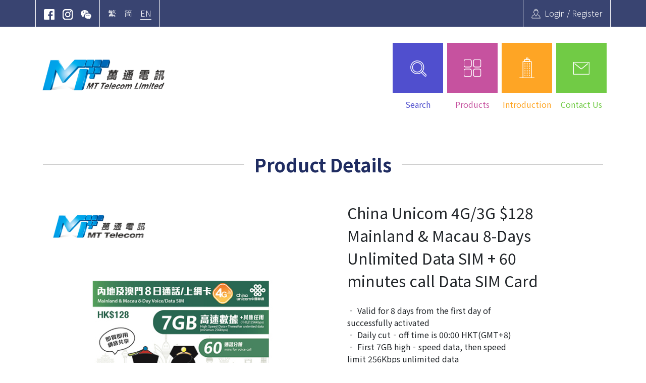

--- FILE ---
content_type: text/html; charset=UTF-8
request_url: https://mttelecom.com.hk/en/product-detail/209
body_size: 5650
content:
<!DOCTYPE html>

<html lang="en-US">
  <head>
    <meta charset="utf-8">
    <meta http-equiv="X-UA-Compatible" content="IE=edge,chrome=1">
    <meta name="viewport" content="width=device-width, initial-scale=1, maximum-scale=1.0">
    <meta http-equiv="Content-Language" content="en-US">
    <meta name="csrf-token" content="It6BGqLAYRObfHSbBxGmmgQBpeqFJCLVjUXvJZf2">
    <meta name="format-detection" content="telephone=no">

    <link rel="canonical" href="https://mttelecom.com.hk/en/product-detail/209">

          
      <link rel="alternate" href="https://mttelecom.com.hk/tc/product-detail/209" hreflang="zh-HK">

          
      <link rel="alternate" href="https://mttelecom.com.hk/sc/product-detail/209" hreflang="zh-CN">

              
        
    <link href="https://fonts.googleapis.com/css?family=Noto+Sans+SC:100,300,400,500,700,900|Noto+Sans+TC:100,300,400,500,700,900|Open+Sans|Roboto&display=swap" rel="stylesheet">
    <link rel="stylesheet" href="https://mttelecom.com.hk/css/material-design-iconic-font.min.css">
    <link rel="stylesheet" href="https://mttelecom.com.hk/css/all.min.css"> 
    <link rel="stylesheet" href="https://mttelecom.com.hk/css/bootstrap.min.css">
    <link rel="stylesheet" href="https://mttelecom.com.hk/css/jquery-ui.min.css">
    <link rel="stylesheet" href="https://mttelecom.com.hk/css/swiper.min.css">
    <link href="https://mttelecom.com.hk/css/main.css" rel="stylesheet">
    <link rel="shortcut icon" type="image/jpg" sizes="64x64" href="https://mttelecom.com.hk/favicon/favicon.png">
        
    <title>MT-Telecom</title>
  </head>
  <body>

      <header>
    <div class="top-header-bar">
        <div class="container">
            <div class="row">
                <div class="col-6 d-flex px-0">
                    <div class="top-header-box-left header-shop-padding">
                        <ul class="mx-2 d-flex mb-0 pl-0 h-100 custom-my-auto-box">
                            <li class="px-2 my-auto"><a href="https://www.facebook.com/MTTelecomLTD/" target="_blank" class="my-auto"><img src="https://mttelecom.com.hk/images/icons/fb.svg"></a>
                            </li>
                            <li class="px-2 my-auto"><a href="https://www.instagram.com/mttelecomltd/?hl=zh-hk" target="_blank" class="my-auto"><img src="https://mttelecom.com.hk/images/icons/ins.svg"></a>
                            </li>
                            <li class="px-2 my-auto wechat-relative">
                                <a class="my-auto"><img src="https://mttelecom.com.hk/images/icons/wechat.svg"></a>
                                <div class="wechat-absolute sub-wechat-box">
                                    <img class="output-qr-img" src="/images/logo/mt-qrcode.JPEG">
                                </div>
                            </li>
                        </ul>
                    </div>
                    <div class="top-header-box-right">
                                                <ul class="mx-2 d-flex mb-0 pl-0 h-100  custom-my-auto-box">
                                                        <a href="https://mttelecom.com.hk/tc/product-detail/209"
                                hreflang="tc" class="locale-btn px-2 py-2 my-auto h-100 custom-my-auto-box">
                                <li class="header-font-weight ">
                                    繁</li>
                            </a>
                                                        <a href="https://mttelecom.com.hk/sc/product-detail/209"
                                hreflang="sc" class="locale-btn px-2 py-2 my-auto h-100 custom-my-auto-box">
                                <li class="header-font-weight ">
                                    简</li>
                            </a>
                                                        <a href="https://mttelecom.com.hk/en/product-detail/209"
                                hreflang="en" class="locale-btn px-2 py-2 my-auto h-100 custom-my-auto-box">
                                <li class="header-font-weight  locale-active">
                                    EN</li>
                            </a>
                                                    </ul>
                                            </div>
                </div>
                <div class="col-6 d-flex px-0 justify-content-end">
                    
                    <div class="top-header-box-right">
                        <div class="user-box h-100">
                                                        <a class="locale-btn" href="https://mttelecom.com.hk/en/login">
                                <div class="w-100 h-100 px-3 d-flex">
                                    <div class="text-center d-flex mx-auto custom-my-auto-box">
                                        <img class="top-header-img mr-2 header-user-icon-size my-auto pt-1" src="https://mttelecom.com.hk/images/icons/svg-user2.svg">
                                        <div class="my-auto header-font-weight">Login / Register</div>
                                    </div>
                                </div>
                            </a>
                            
                                                    </div>
                    </div>
                </div>
            </div>
        </div>
    </div>
    <div class="header-sticky mobile-section-px-big">
        <div class="container header-pt">
            <div class="row my-md-0 my-2">
                <div class="col-6 px-0">
                    <div class="header-logo h-100 d-flex align-items-sm-center align-items-end">
                        <a href="https://mttelecom.com.hk/en"><img class="w-100"
                                src="https://mttelecom.com.hk/images/logo/mtLogo.png"></a>
                    </div>
                </div>
                <div class="col-6 d-flex pl-0 pr-2 justify-content-end">
                    <div class="header-category py-4 align-items-center">
                        <div class="header-search-btn header-hover-position">
                            <div class="header-category-box header-search-box">
                                <img src="https://mttelecom.com.hk/images/icons/search.svg">
                            </div>
                            <div class="header-category-box-text header-search-box-text">Search</div>
                        </div>

                        <a href="https://mttelecom.com.hk/en/product">
                            <div class="header-hover-position">
                                <div class="header-category-box header-product-box except-search-box ml-2 ">
                                    
                                    <img class="header-product-icon-width" src="https://mttelecom.com.hk/images/icons/product.svg">
                                </div>
                                <div class="header-category-box-text header-product-box-text ml-2">Products</div>
                            </div>
                        </a>
                        <a href="https://mttelecom.com.hk/en/about">
                            <div class="header-hover-position">
                                <div class="header-category-box header-about-box except-search-box ml-2">
                                    
                                    <img src="https://mttelecom.com.hk/images/icons/company.svg">
                                </div>
                                <div class="header-category-box-text header-about-box-text ml-2">Introduction</div>
                            </div>
                        </a>
                        <a href="https://mttelecom.com.hk/en/contact">
                            <div class="header-hover-position">
                                <div class="header-category-box header-contact-box except-search-box ml-2">
                                    
                                    <img src="https://mttelecom.com.hk/images/icons/contact2.svg">
                                </div>
                                <div class="header-category-box-text header-contact-box-text ml-2">Contact Us</div>
                            </div>
                        </a>
                    </div>
                    <div class="mobile-header-category align-items-center mt-3">
                                                                        <a href="https://mttelecom.com.hk/en/login">
                            <div class="mobile-header-box mr-sm-4 mr-3 mobile-user-btn text-center">
                                <img class="width-30 my-auto" src="/images/icons/mobile-user.svg">
                            </div>
                        </a>
                                                                        <div class="mobile-header-box mobile-menu-btn py-1 text-center">
                            <img class="my-auto width-30" src="/images/icons/hamburger.svg">
                        </div>
                    </div>
                </div>
            </div>
        </div>
    </div>
    <div class="header-search-outside">
        <form class="justify-content-sm-center mx-0 input-form search-form py-3 header-search" method="GET" action="https://mttelecom.com.hk/en/search/result" data-suggest="https://mttelecom.com.hk/en/search/suggestion">
            <div class="header-search-arrow"></div>
            <div class="header-search-border-arrow"></div>
            <div class="container d-flex">
                <div class="px-3 py-2 width-120 no-next-line">Site Search</div>
                <div class="w-100">
                    <div class="d-flex search-box">
                        <div class="flex-grow-1">
                            <input class="search-input w-100" type="search" name="keywords" required>
                        </div>
                        <div>
                            <button class="search-submit-btn" type="submit">Search</button>
                        </div>
                    </div>
                </div>
            </div>
        </form>
    </div>
    <div class="mobile-menu-box">
        <div class="mobile-menu-box-bg"></div>
        <div class="mobile-menu py-4 px-3">
            <div class="d-flex">
                <div class="mobile-menu-back"><img src="https://mttelecom.com.hk/images/icons/arrow-left2.svg"></div>
                <div class="mobile-locale">
                                        <ul class="d-flex mb-0 pl-0 h-100">
                                                <a href="https://mttelecom.com.hk/tc/product-detail/209"
                            hreflang="tc" class="mobile-locale-btn my-auto ml-3">
                            <li
                                class="">
                                繁</li>
                        </a>
                                                <a href="https://mttelecom.com.hk/sc/product-detail/209"
                            hreflang="sc" class="mobile-locale-btn my-auto ml-3">
                            <li
                                class="">
                                简</li>
                        </a>
                                                <a href="https://mttelecom.com.hk/en/product-detail/209"
                            hreflang="en" class="mobile-locale-btn my-auto ml-3">
                            <li
                                class=" mobile-locale-active">
                                EN</li>
                        </a>
                                            </ul>
                                    </div>
            </div>
            <form class="d-flex my-4" method="GET" action="https://mttelecom.com.hk/en/search/result" data-suggest="https://mttelecom.com.hk/en/search/suggestion">
                <div class="flex-grow-1">
                    <input class="mobile-search-input search-input h-100 w-100" type="search" name="keywords"
                        placeholder="Search">
                </div>
                <div>
                    <button class="mobile-search-submit-btn h-100" type="submit">
                        <img src="https://mttelecom.com.hk/images/icons/mobile-search.png">
                    </button>
                </div>
            </form>
            <a href="https://mttelecom.com.hk/en/product">
                <div class="row py-4">
                    <div class="col-5">
                        <div class="mobile-option ml-auto">
                            <img src="https://mttelecom.com.hk/images/icons/mobile-category1.svg" class="rounded mx-auto d-block">
                        </div>
                    </div>
                    <div class="col-7 d-flex align-items-center">
                        <div class="text-left my-auto mobile-option-text">Products</div>
                    </div>
                </div>
            </a>
            <a href="https://mttelecom.com.hk/en/about">
                <div class="row py-4">
                    <div class="col-5">
                        <div class="mobile-option ml-auto">
                            <img src="https://mttelecom.com.hk/images/icons/mobile-category2.svg" class="rounded mx-auto d-block">
                        </div>
                    </div>
                    <div class="col-7 d-flex align-items-center">
                        <div class="text-left my-auto mobile-option-text">Introduction</div>
                    </div>
                </div>
            </a>
            <a href="https://mttelecom.com.hk/en/contact">
                <div class="row py-4">
                    <div class="col-5">
                        <div class="mobile-option ml-auto">
                            <img src="https://mttelecom.com.hk/images/icons/mobile-category3.svg" class="rounded mx-auto d-block">
                        </div>
                    </div>
                    <div class="col-7 d-flex align-items-center">
                        <div class="text-left my-auto mobile-option-text">Contact Us</div>
                    </div>
                </div>
            </a>
            <ul class="flex-grow-1 mx-2 d-flex mb-0 pl-0 mobile-social justify-content-center">
                <li class="px-3 py-2 mt-auto mb-5"><a href="https://www.facebook.com/MTTelecomLTD/" target="_blank" class="my-auto"><img src="https://mttelecom.com.hk/images/icons/mobile-fb.svg"></a>
                </li>
                <li class="px-3 py-2 mt-auto mb-5"><a href="https://www.instagram.com/mttelecomltd/?hl=zh-hk" target="_blank" class="my-auto"><img src="https://mttelecom.com.hk/images/icons/mobile-ig.svg"></a>
                </li>
                <li class="px-3 py-2 mt-auto mb-5 wechat-relative">
                    <a class="my-auto"><img src="https://mttelecom.com.hk/images/icons/mobile-we.svg"></a>
                    <div class="mobile-wechat-absolute sub-wechat-box">
                        <img class="output-qr-img" src="/images/logo/mt-qrcode.JPEG">
                    </div>
                </li>
            </ul>
        </div>
    </div>
</header>
      <div class="container mb-5 mobile-section-px-big">
    <h1 class="title my-5"><span>Product Details<span></h1>
    <div class="row">
        <div class="col-md-6 col-12 ">
            <div class="product-detail-image" style="background-image:url('https://mttelecom.com.hk/storage/product/ThVAXhaBOYGPel613yEDyyM7ehWweKyC7MyUEH5Y.jpeg');">
            </div>
        </div>
        <div class="col-xl-5 col-md-6 col-12 pl-xl-5">
            <div class="product-detail-title mt-md-0 mt-4">China Unicom 4G/3G $128 Mainland &amp; Macau 8-Days Unlimited Data SIM + 60 minutes call Data SIM Card</div>
            <div class="product-price mt-2 mb-4">
                                    </div>
                            <div class="col-lg-10 col-md-12 col-sm-11 col-12 px-0">
                    <div class="my-4">
                        <p>‐ Valid for 8 days from the first day of successfully activated<br />‐ Daily cut‐off time is 00:00 HKT(GMT+8)<br />‐ First 7GB high‐speed data, then speed limit 256Kbps unlimited data<br />‐ This SIM card also provide 60 minutes voice call service in Mainland &amp;<br />Macau(to receive and make outgoing calls to local, Mainland and Hong<br />Kong number) and 10 SMS service credits (for sending SMS in<br />Mainland &amp; Macau).</p>
                    </div>
                    <form method="post" action="https://mttelecom.com.hk/en/shopping-cart/items" class=" mt-3" data-id="209" data-user="0">
                        <input type="hidden" name="_token" value="It6BGqLAYRObfHSbBxGmmgQBpeqFJCLVjUXvJZf2">                        <div class="d-flex justify-content-sm-start justify-content-center">
                            <div>
                                <div class="number-input w-100 h-100 justify-content-center detail-count-max-width mr-3">
                                    <button type="button" onclick="this.parentNode.querySelector('input[type=number]').stepDown()" class="reduce"></button>
                                    <input class="quantity confirm-input-width" min="1" name="quantity" value="1" type="number" required>
                                    <button type="button" onclick="this.parentNode.querySelector('input[type=number]').stepUp()" class="plus"></button>
                                </div>
                            </div>
                            <div>
                                <button type="button" class="buy-visitor-width detail-buy-btn w-100">Add to cart</button>
                            </div>
                        </div>
                        
                    </form>
                </div>
                            
                
        </div>
    </div>
    <div class="d-flex justify-content-center w-100 my-5">
        <div class="d-flex justify-content-center w-100 flex-nowrap nav nav-pills">
            <a id="detail-btn" data-toggle="pill" href="#detail" role="tab" aria-controls="detail" aria-selected="true" class="detail-second-title active">
                <div class="detail-title-a">Details</div>
            </a>
            <a id="use-btn" data-toggle="pill" href="#use" role="tab" aria-controls="use" aria-selected="true" class="detail-second-title">
                <div class="detail-title-a">Instructions</div>
            </a>
        </div>
    </div>
    <div class=" w-100 tab-content">
        <div class="w-100 tab-pane fade active show px-5" id="detail" role="tabpanel" aria-labelledby="detail-tab">
            <p>‐ Valid for 8 days from the first day of successfully activated<br />‐ Daily cut‐off time is 00:00 HKT(GMT+8)<br />‐ First 7GB high‐speed data, then speed limit 256Kbps unlimited data<br />‐ This SIM card also provide 60 minutes voice call service in Mainland &amp;<br />Macau(to receive and make outgoing calls to local, Mainland and Hong<br />Kong number) and 10 SMS service credits (for sending SMS in<br />Mainland &amp; Macau).</p>
        </div>
        <div class="w-100 tab-pane fade px-5" id="use" role="tabpanel" aria-labelledby="use-tab"><p>‐ Valid for 8 days from the first day of successfully activated<br />‐ Daily cut‐off time is 00:00 HKT(GMT+8)<br />‐ First 7GB high‐speed data, then speed limit 256Kbps unlimited data<br />‐ This SIM card also provide 60 minutes voice call service in Mainland &amp;<br />Macau(to receive and make outgoing calls to local, Mainland and Hong<br />Kong number) and 10 SMS service credits (for sending SMS in<br />Mainland &amp; Macau).</p></div>
    </div>

</div>

      <footer>
    <div class="py-4 footer-bg mobile-section-px-big">
        <div class="container">
            <div class="row">
                <div class="col-md-3 col-6 d-flex px-0 order-1">
                    <div class="my-4">
                        <div class="footer-title">More Information</div>
                        <div>
                            <ul class="footer-ul pl-0 footer-information-ul">
                                <li class="mt-3"><a href="https://mttelecom.com.hk/en/about"><span class="color-white">Introduction</span></a></li>
                                <li class="mt-3"><a href="https://mttelecom.com.hk/en/contact"><span class="color-white">Contact Us</span></a></li>
                                <li class="mt-3"><a href="https://mttelecom.com.hk/en/privacy-policy"><span class="color-white">Privacy Policy</span></a></li>
                                <li class="mt-3"><a href="https://mttelecom.com.hk/en/terms-and-conditions"><span class="color-white">Terms &amp; Conditions</span></a></li>
                                <li class="mt-3"><a href="https://mttelecom.com.hk/en/refund-policy"><span class="color-white">Refund Policy</span></a></li>
                                <li class="mt-3"><a href="https://mttelecom.com.hk/en/shipping-policy"><span class="color-white">Shipping Policy</span></a></li>
                            </ul>
                        </div>
                    </div>
                </div>
                <div class="col-md-6 col-12 d-flex px-0 order-md-2 order-3">
                    <div class="mb-4 mt-md-4 mt-0">
                        <div class="footer-title">Company Information</div>
                        <div>
                            <ul class="footer-ul pl-0 footer-company-ul">
                                <li class="mt-3 footer-address">
                                    <div class="custom-my-auto-box">
                                        <div class="footer-info-icon"><img src="https://mttelecom.com.hk/images/icons/newpin.svg"></div>
                                        <div>
                                            <div>A1, 12/F., Yeung Yiu Chung (no.6) Ind Bldg, No. 19 Cheung Shun Street,</div>
                                            <div>Lai Chi Kok, KLN., H.K.</div>
                                            <div>(Lai Chi Kok Exit D2)</div>
                                        </div>
                                    </div>
                                </li>
                                <li class="mt-3 footer-phone">
                                    <div class="custom-my-auto-box">
                                        <div class="footer-info-icon"><img src="https://mttelecom.com.hk/images/icons/call.svg"></div>
                                        <div><a class="color-white" href="tel:+85228891111"><div>+852 2889 1111</div></a></div>
                                    </div>
                                    
                                </li>
                                <li class="mt-3 footer-time">
                                    <div class="custom-my-auto-box">
                                        <div class="footer-info-icon"><img src="https://mttelecom.com.hk/images/icons/time.svg"></div>
                                        <div>Monday to Friday:10:00am - 6:00pm;</div>
                                    </div>
                                </li>
                                <li class="mt-3">
                                    <div class="custom-my-auto-box">
                                        <div class="footer-info-icon"></div>
                                        <div>Closed on Saturdays, Sundays and public holidays</div>
                                    </div>
                                    
                                </li>
                            </ul>
                        </div>
                    </div>
                </div>
                <div class="col-md-3 col-6 d-flex px-0 order-md-3 order-2">
                    <div class="my-4 social-list w-100 ml-lg-0 ml-3">
                        <div class="footer-title mr-3 mb-3">Follow Us</div>
                        <div class="d-md-flex d-block">
                            <a href="https://www.facebook.com/MTTelecomLTD/" target="_blank" class="footer-social-a">
                                <div class="footer-social-media mt-md-0 mt-4">
                                    <img src="https://mttelecom.com.hk/images/icons/footer-fb2.svg">
                                </div>
                            </a>
                            <a href="https://www.instagram.com/mttelecomltd/?hl=zh-hk" target="_blank" class="ml-md-3 footer-social-a">
                                <div class="footer-social-media mt-md-0 mt-4">
                                    <img src="https://mttelecom.com.hk/images/icons/footer-ins2.svg">
                                </div>
                            </a>
                            <a class="ml-md-3">
                                <div class="footer-social-media mt-md-0 mt-4 wechat-relative">
                                    <img src="https://mttelecom.com.hk/images/icons/footer-wechat.svg">
                                    <div class="wechat-absolute-footer sub-wechat-box">
                                        <img class="output-qr-img" src="/images/logo/mt-qrcode.JPEG">
                                    </div>
                                </div>
                            </a>
                        </div>
                    </div>
                </div>
            </div>
            <div class="row align-items-center mt-md-5 mt-0">
                <div class="col-md-9 col-12 px-0 order-md-1 order-2">Copyright © 2026 by MT Telecom Limited. All rights reserved.</div>
                <div class="col-md-3 col-12 px-0 order-md-2 order-1">
                    <img class="footer-credit-card mb-md-0 mb-4" src="https://mttelecom.com.hk/images/banners/creditcard.png">
                </div>
            </div>
        </div>
    </div>
</footer>
              <div class="login-pop-up-box">
    <div class="login-pop-up-box-bg"></div>
    <div class="success-regi-box-content py-5 px-sm-5 px-2">
        <div class="regi-close-btn"><img src="https://mttelecom.com.hk/images/icons/close-btn.png"></div>
        <div class="success-text mt-4">Login</div>

        <form id="popLoginForm" class="w-100 mx-0 login loginpage-form active" method="post" action="https://mttelecom.com.hk/en/login">
            <input type="hidden" name="_token" value="It6BGqLAYRObfHSbBxGmmgQBpeqFJCLVjUXvJZf2">
            <div class="w-100 px-3 mx-auto py-2">
                <div class="pt-5 pb-2">
                    <div class="login-username w-100 mb-4">
                        <img src="https://mttelecom.com.hk/images/icons/login-mail.svg">
                        <input class="login-input w-100" type="text" name="login" placeholder="User Name" required>
                    </div>
                    <div class="login-password w-100">
                        <img src="https://mttelecom.com.hk/images/icons/key.svg">
                        <input class="login-input w-100" type="password" name="password" placeholder="Password" required>
                    </div>
                </div>
                <div class="w-100 login-error-box">
                    
                </div>
                <div class="mt-4 mb-1">
                    <button type="submit" class="login-submit-btn mb-1 w-100">Login</button>
                    <div class="d-flex">
                        <div class="col-6 px-0">
                            <div class="login-bottom-btn-left"> <a href="https://mttelecom.com.hk/password/reset"><span class="blue-color">Forgot Password?</span></a></div>
                        </div>
                        <div class="col-6 px-0">
                            <a href="https://mttelecom.com.hk/en/login#registerForm">
                                <div class="blue-color login-bottom-btn-right">Wholesaler Registration</div>
                            </a>
                        </div>
                    </div>
                </div>
            </div>

        </form>
    </div>
</div>
      
      
    <script src="https://mttelecom.com.hk/js/all.min.js"></script> 
    <script src="https://mttelecom.com.hk/js/jquery.min.js"></script>
    <script src="https://mttelecom.com.hk/js/jquery-ui.min.js"></script>
    <script src="https://mttelecom.com.hk/js/bootstrap.min.js"></script>
    <script src="https://mttelecom.com.hk/js/swiper.min.js"></script>
    <script src="https://mttelecom.com.hk/dist/axios.min.js"></script>
    <script src="https://mttelecom.com.hk/js/main.js"></script>
          </body>
</html>


--- FILE ---
content_type: text/css
request_url: https://mttelecom.com.hk/css/main.css
body_size: 77841
content:
/* 1.header */
.header-pt{
    padding-top:52px;
}

@media(max-width:767px){
    .header-pt{
        padding-top:0px;
    }

    .header-sticky.is-sticky{
        -webkit-animation: 600ms ease-in-out 0s normal none 1 running fadeInDown;
        animation: 600ms ease-in-out 0s normal none 1 running fadeInDown;
        background: white none repeat scroll 0 0;
        -webkit-box-shadow: 0 0px 10px rgba(0, 0, 0, 0.4);
        box-shadow: 0 0px 10px rgba(0, 0, 0, 0.4);
        left: 0;
        margin: auto;
        /* -ms-filter: "progid:DXImageTransform.Microsoft.Alpha(Opacity=90)"; */
        padding: 0;
        position: fixed;
        top: 0;
        width: 100%;
        z-index: 99;
    }
}

@-webkit-keyframes fadeInDown {
    from {
      opacity: 0;
      -webkit-transform: translate3d(0, -100%, 0);
      transform: translate3d(0, -100%, 0);
    }

    to {
      opacity: 1;
      -webkit-transform: translate3d(0, 0, 0);
      transform: translate3d(0, 0, 0);
    }
  }

  @keyframes fadeInDown {
    from {
      opacity: 0;
      -webkit-transform: translate3d(0, -100%, 0);
      transform: translate3d(0, -100%, 0);
    }

    to {
      opacity: 1;
      -webkit-transform: translate3d(0, 0, 0);
      transform: translate3d(0, 0, 0);
    }
  }

  .fadeInDown {
    -webkit-animation-name: fadeInDown;
    animation-name: fadeInDown;
  }

.locale-btn:hover{
    color:white;
}
.shopping-item-scroll::-webkit-scrollbar {
    width: 0px;  /* Remove scrollbar space */
    background: transparent;  /* Optional: just make scrollbar invisible */
}
 .top-header-bar{
    background-color:#394471;
    color:white;
    display:block;
    position: fixed;
    width:100%;
    z-index:97;
    max-height:53px;
}

@media(max-width:767px){
    .top-header-bar{
        display:none;
    }

    .header-mx{
        margin:0px;
    }
}

.top-header-bar a{
    text-decoration: none;
}

.top-header-box-left{
    border-left:1px solid #FEFEFF;
}

.header-product{
    cursor: pointer;
}

.top-header-box-right{
    border-left:1px solid #FEFEFF;
    border-right:1px solid #FEFEFF;
}

.top-header-box-right a, .top-header-box-right button{
    color:white;
}

.locale-active{
    border-bottom:1px solid white;
}

.top-header-box-left ul,.top-header-box-right ul{
    list-style: none;
}

.user-box{
    position:relative;
    min-width:150px;
}

.user-drop-box{
    position:absolute;
    top:52px;
    left:0;
    width:100%;
    background-color: #394471;
    z-index:99;
    display:none;
}

.user-drop-box li{
    border-top:1px solid white;
    color:white;
    text-align: center;
}

.user-drop-box .user-menu-btn{
  display: block;
}

.user-box:hover .user-drop-box{
    display:block;
}

.user-drop-box li:hover, .user-drop-box li:hover button{
    background-color:#FFFFFF;
    color:#394471;
}

.user-drop-box li:hover a{
    color:#394471;
}

.user-drop-box button{
    background-color: transparent;
    border: none;
}

.header-logo{
    width:100%;
    height:auto;
    position:relative;
    max-width:280px;
}

.header-category{
    position:relative;
    display:flex;
    height:200px;
}

@media(max-width:767px){
    .header-category{
        display:none;
    }
}

.header-category a{
    text-decoration: none;
}

.header-category-box{
    width:100px;
    height:100px;
    position:relative;
}

/* @media(max-width:767px){
    .header-category-box{
        width:60px;
        height:60px;
    }
} */

.header-category-box img{
    top: 50%;
    left: 50%;
    transform: translate(-50%, -50%);
    position: absolute;
}

.header-hover-position:hover .header-category-box{
    width:120px;
    height:120px;
}

@media(max-width:991px){
    .header-category-box{
        width:90px;
        height:90px;
    }

    .header-hover-position:hover .header-category-box{
        width:110px;
        height:110px;
    }
}

.header-search-box{
    background-color:#504FCE;
}

.header-product-box{
    background-color:#C6529F;
}

.header-about-box{
    background-color:#FEA525;
}

.header-contact-box{
    background-color:#71CB45;
}

.header-category-box-text{
    padding-top:10px;
    text-align: center;
}

.header-search-box-text{
    color:#504FCE;
}

.header-product-box-text{
    color:#C6529F;
}

.header-about-box-text{
    color:#FEA525;
}

.header-contact-box-text{
    color:#71CB45;
}

.top-header-img{
    padding-bottom: 3px;
}

/* mobile header*/

.mobile-header-category{
    position: relative;
    display:none;
}
/*hamburger*/
/* .hamburger-box {
    position: relative;
    display: inline-block;
    width: 40px;
    height: 24px;
}

.hamburger-inner {
    display: block;
    margin-top: -2px;
    top:50%;
}

.hamburger-inner:before {
    top: -10px;
}

.hamburger-inner:after {
    bottom: -10px;
}

.hamburger-inner:after, .hamburger-inner:before {
    display: block;
    content: "";
}

.hamburger-inner, .hamburger-inner:after, .hamburger-inner:before {
    position: absolute;
    width: 30px;
    height: 1px;
    transition-timing-function: ease;
    transition-duration: .15s;
    transition-property: transform;
    border-radius: 4px;
    background-color: black;
} */
/*hamburger end*/

.mobile-header-box{
    position: relative;
    width:40px;
    height:40px;
}

@media(max-width:767px){
    .mobile-header-category{
        display:flex;
    }
}

.mobile-menu-box{
    position: fixed;
    top:0;
    left:0;
    z-index: 99;
    width:100%;
    height:100vh;
    display:none;
 }

 .mobile-menu-box-bg{
    position: fixed;
    top:0;
    left:0;
    z-index: 99;
    width:100%;
    height:100vh;
    background: rgba(90, 90, 90, 0.5);
 }

 .mobile-menu{
   position: absolute;
   background-color:white;
   border:1px solid white;
   max-width: 350px;
   height:100vh;
   margin-left:auto;
   z-index: 100;
   text-align: center;
   top:0;
   flex-direction: column;
   display:flex;
   right:-100%;
   transition-property: all !important;
   transition-duration: 0.3s !important;
}

@media(max-width:575px){
    .mobile-menu{
        top:0;
        margin:0px;
        max-width:100%;
        width:100%;
        height:100vh;
        border-radius: 0px;
        right:-100%;
    }
}

.mobile-menu-show{
    right:0 !important;
}

.mobile-locale{
    margin-left:auto;
}

.mobile-locale a{
    color:#A3A3A3;
}

.mobile-locale li{
    font-size:18px;
}

.mobile-locale-btn:hover{
    color:#A3A3A3;
}

.mobile-locale ul{
    list-style: none;
}

.mobile-locale-active{
    color:#1F2C61;
}

.mobile-search-input{
    background-color:#F2F2F2;
    outline: 0;
    border:1px solid #F2F2F2 !important;
    padding: 10px 15px !important;
    border-radius: 0%;
}

.mobile-search-submit-btn{
    border: 0;
    background-color: #69A1EE;
    width: 45px;
    display: flex;
    justify-content: center;
    align-items: center;
}

.mobile-option-box{
    border-bottom:1px solid #CCCCCC;
}

.mobile-search-submit-btn img{
    width:20px;
}

/* .mobile-option img{
    width:35px;
    height:35px;
} */
.mobile-option{
    width:40px;
}

.mobile-option-text{
    font-size:20px;
    color:#1F2C61;
}

.mobile-social{
    list-style-type: none;
}

.mobile-social img{
    width:25px;
    height:25px;
}

.mobile-menu-back img{
    width:30px;
}

.mobile-user-box{
    position:absolute;
    top:40px;
    left: -57px;
    width: 150px;
    background-color:#394471;
    z-index:99;
    display:block;
    margin:0px auto;
    display:none;
}

.mobile-user-box ul{
    list-style-type: none;
}

.mobile-user-box li{
    border-top:1px solid white;
    color:white;
    text-align: center;
}

.mobile-user-box li a{
    color:white;
}

.mobile-user-btn:hover .mobile-user-box{
    display:block;
}

.mobile-user-box li:hover, .mobile-user-box li:hover button{
    background-color:#FFFFFF;
    color:#394471;
}

.mobile-user-box li:hover a{
    color:#394471;
}

.mobile-user-box button{
    background-color:#394471;
    color:white;
    border:none;
}

.user-arrow-top{
    position: relative;
    background-color:white;
    text-align: center;
    width:100%;
    height:7px;
}

.user-arrow-top img{
    position: absolute;
    bottom:-1px;
}
/* 2.footer */

.footer-bg{
    background-image:url('/images/banners/Footer2.png');
    background-size:cover;
    background-position: center;
    background-repeat: no-repeat;
    color:white;
    font-size:15px;
}

.footer-ul{
    list-style: none;
    display:block;
    width:100%;
}

.footer-title{
    font-weight: bold;
    font-size:20px;
}

@media(max-width:991px){
    .footer-title{
        font-size:18px;
    }
}

.footer-social-media{
    width:35px;
    height:35px;
    position:relative;
}

.footer-social-media img{
    max-width:100%;
    max-height:100%;
}

.footer-credit-card{
    max-width:100%;
}

.footer-information-ul li{
    position: relative;
}

.footer-information-ul li:before{
    content:"";
    background-image: url('/images/icons/path.png');
    background-repeat: no-repeat;
    background-size: 100%;
    background-position: center;
    height: 100%;
    width: 6px;
    position: absolute;
}

.footer-information-ul li span{
    padding-left:15px;
}

.footer-company-ul li{
    position:relative;
}

.footer-info-icon{
    width:30px;
    margin-bottom:auto;
}

/* .footer-address:before{
    content:"";
    background-image: url('/images/icons/pin.svg');
    background-repeat: no-repeat;
    background-size: 100%;
    background-position: center;
    height: 25px;
    width: 15px;
    position: absolute;
}

.footer-phone:before{
    content:"";
    background-image: url('/images/icons/call.png');
    background-repeat: no-repeat;
    background-size: 100%;
    background-position: center;
    height: 25px;
    width: 15px;
    position: absolute;
}

.footer-time:before{
    content:"";
    background-image: url('/images/icons/time.png');
    background-repeat: no-repeat;
    background-size: 100%;
    background-position: center;
    height: 25px;
    width: 15px;
    position: absolute;
} */

/* .footer-company-ul li div{
    padding-left:25px;
} */

.social-list{
    display:flex;
}

@media(max-width:991px){
    .social-list{
        display:block;
    }
}

/* 3.body */
body{
    font-family:'tcfont','Noto Sans TC','Noto Sans SC';
    font-size:16px;
    font-weight: 400;
}

/* 4.homepage */
.slide-banner{
    position: relative;
    width:100%;
    min-height: 500px;
}
.slide-banner:before{
    content: "";
    display: block;
    padding-top: 40%;
}

.bg-banner{
    position: absolute;
    top: 0;
    left: 0;
    height: 100%;
    width: 100%;
    background-size: cover;
    background-position: center;
}

.swiper-pagination-bullet{
    background:#F6F2EB;
}

.swiper-pagination-bullet-active{
    background:white;
}

.head-banner-shadow{
    position: absolute;
    top: 0;
    left: 0;
    height: 100%;
    width: 100%;
    background-color:rgba(0, 0, 0, 0.4);
    z-index:2;
}

.head-swiper-button-next{
    background-image:url('/images/icons/swiper-next.png');
    width:44px;
    background-size: 44px;
    right:2%;
}

.head-swiper-button-prev{
    background-image:url('/images/icons/swiper-prev.png');
    width:44px;
    background-size: 44px;
    left:2%;
}

.header-banner-center{
    position: absolute;
    top: 50%;
    left: 50%;
    transform: translate(-50%, -50%);
    text-align: center;
    z-index:3;
    width:80%;
    /* height:60%;
    overflow: hidden; */
}

.header-banner-center span{
    color:white;
    font-size:60px;
}

.header-banner-btn-box{
    position: absolute;
    left:50%;
    transform: translate(-50%, -50%);
    z-index:4;
    bottom:100px;
}

@media(max-width:1199px){
    .header-banner-center span{
        font-size:40px;
    }
}

@media(max-width:575px){
    .header-banner-center span{
        font-size:30px;
    }
}

.header-banner-center a:hover{
    color:white;
}

/* 4.2 New product*/

.title{
    text-align: center;
    overflow: hidden;
    width:100%;
    display: flex;
    width: 100%;
    justify-content: center;
    align-items: center;
    color:#1F2C61;
    position: relative;
    font-size:36px;
    font-weight: bolder;
}

.title span{
    line-height: normal;
}

.title:before, h1:after {
    content: '';
    border-top: 1px solid;
    margin: 0 20px 0 0;
    flex: 1 0 20px;
    color: #CCCCCC;
}

.title:after {
    margin: 0 0 0 20px;
}

@media(max-width:575px){
    .title{
        font-size:25px !important;
    }
}

#product-swiper .product-box{
    position: relative;
    padding:30px 40px;
    box-shadow: 0 6px 10px rgba(0, 0, 0, 0.3);
    margin:10px;
    background:white;
}

.product-image{
    position: relative;
    width:100%;
    background-size:cover;
    background-position: center;
    background-repeat: no-repeat;
    overflow: hidden;
    display:block;
}

.product-image:before{
    content: "";
    display: block;
    padding-top:100%;
    background-image:linear-gradient(180deg,rgba(0, 110, 185, 0.8),rgba(31, 44, 97, 0.8));
    width:0%;
    transition: all 0.4s ease 0s;
}

.product-detail-btn{
    width:0%;
    background:#1F2C61;
    text-align: center;
    border:none;
    outline:0;
    color:white !important;
    transition: all 0.4s ease 0s;
    white-space: nowrap;
    display:block;
    pointer-events: none;
}

/* .product-detail-btn:hover{
    color:white;
} */

.new-product-bg{
    background-image:url('/images/banners/new-product-bg.jpg');
    background-size:cover;
    background-position: center;
    background-repeat: no-repeat;
    padding:70px 0px;
    position: relative;
}

.new-product-bg:before{
    content:"";
    position: absolute;
    width:100%;
    height:100%;
    top:0;
    left:0;
    background:rgba(235, 235, 235, 0.6);
}


.mobile-product-image{
    position: relative;
    width:100%;
    background-size:cover;
    background-position: center;
    background-repeat: no-repeat;
    overflow: hidden;
    display:none;
}

.mobile-product-image:before{
    content: "";
    display: block;
    padding-top:100%;
    width:100%;
}

.product-head-swiper-pagination .swiper-pagination-bullet{
    background:#AAAAAA;
    width:16px;
    height:16px;
}

.product-head-swiper-pagination .swiper-pagination-bullet.swiper-pagination-bullet-active{
    background:white;
}

.product-detail-btn-box{
    position: relative;
    width:100%;
    /* height:80px; */
}



.buy-icon{
    position: absolute;
    top:50%;
    left:-50%;
    transform: translate(-50%, -50%);
    transition: all 0.4s ease 0s;
    border: 0;
    background: none;
}

.buy-icon img{
    width:72px;
}

.guest-buy-icon{
    position: absolute;
    top:50%;
    left:-50%;
    transform: translate(-50%, -50%);
    transition: all 0.4s ease 0s;
    border: 0;
    background: none;
}

.mobile-buy-icon{
    cursor: pointer;
    display:none;
}

.product-name{
    display:block;
}

.mobile-product-name{
    display:none;
    color:black;
    font-size:17px;
}

/* @media(max-width:767px){
    .mobile-buy-icon{
        display:block;
    }

    .product-image{
        display:none;
    }

    .mobile-product-image{
        display:block;
    }

    .product-detail-btn{
        display:none;
    }

    .product-name{
        display:none;
    }

    .mobile-product-name{
        display:block;
    }
} */

    .product-box:hover .product-detail-btn,.product-box.mobile-click .product-detail-btn,.product-box.mobile-click .product-image:before{
        width:100%;
        pointer-events: auto;
    }

    .product-box:hover .product-image:before{
        width:100%;
    }

    .product-box:hover .buy-icon,.product-box:hover .guest-buy-icon,.product-box.mobile-click .buy-icon{
        left:50%;
    }


/* @media(max-width:767px){
    .product-box.mobile-click .product-detail-btn,.product-box.mobile-click .product-image:before{
        width:100%;
        pointer-events: auto;
    }

    .product-box.mobile-click .buy-icon{
        left:50%;
    }

} */

#product-swiper{
    margin:0px 5px;
    width:100%;
    padding-bottom: 100px;
}

.product-index{
    z-index:2;
}

.swiper-container-horizontal>.product-head-swiper-pagination .swiper-pagination-bullet {
    margin: 0 4px;
}

.product-price{
    color:#FEA525;
    font-size:24px;
}

.search-product-price{
    color:#FEA525;
    font-size:24px;
}

@media(max-width:575px){
    .search-product-price{
        font-size:18px;
    }
}

/* 4.3 feature product */
.continent{
    position: relative;
    text-align: center;
    color:#69A1EE;
    font-size:18px;
    text-decoration: none !important;
    outline:0;
    height:90px;
    cursor: pointer;
}

.continent-inside{
    position: absolute;
    width:100%;
    height:89px;
    top:0;
    left:0;
    border-bottom: 1px solid #CCCCCC;
}

.continent-line{
    width:100%;
    height:1px;
    bottom:1px;
    color:grey;
    position: absolute;
    left:0;
}

@media(max-width:575px){
    .continent{
        height:100px;
    }

    .continent-inside{
        height:99px;
    }
}
/*
.continent:after{
    content:"";
    width:100%;
    height:1px;
    bottom:1px;
    color:grey;
    position: absolute;
    left:0;
} */

.continent:hover{
    color:#69A1EE;
}

.continent.active .continent-inside{
    border-bottom: 1px solid #69A1EE;
}

.continent.active {
    border-bottom:3px solid #69A1EE;
    z-index:2;
}

.continent img{
    width:50px !important;
    height:50px;
}

.product-content{
    display:none;
    overflow: hidden;
}

.product-content.active{
    display:flex;
}

@media(max-width:575px){
    .product-content{
        flex-wrap: nowrap;
        overflow-x:scroll;
    }
}

.mobile-product-content{
    display:none;
}

.mobile-product-content.active{
    display:block;
}
/* .continent-list{
    display:flex;
} */

/* @media(max-width:767px){
    .continent-list{
        display:block;
    }

    .continent{
        border-bottom:0px;
    }

    .continent.active{
        border-bottom:0px;
        border-left:5px solid #69A1EE;
    }
} */
.sell-product,.partner-bg,.new-product-bg,.section-padding{
    padding-top:100px;
    padding-bottom:100px;
}

/* .sell-product-box{
    position: relative;
}

.sell-product-box:hover .product-detail-btn{
    width:100%;
}

.sell-product-box:hover .product-image:before{
    width:100%;
}

.sell-product-box:hover .buy-icon,.sell-product-box:hover .guest-buy-icon{
    transform: translate(-50%, -50%);
    left: 50%;
    transition: all 0.4s ease 0s;
} */

.more-btn{
    text-align: center;
}

.more-btn img{
    padding-top:1px;
}

/* .more-btn a,.more-btn button{
    color:white !important;
    padding:15px 40px;
    background:#69A1EE;
    border:none;
    outline:0;
} */

/* 4.4 partner */
.partner{
    position: relative;
}

.partner-white{
    background-color:white;
    height:90px;
    position: relative;
    justify-content: center;
    display: flex;
    align-items: center;
}

.partner-white img{
    max-height: 100%;
    max-width: 100%;
}

@media(max-width:575px){
    .partner-white{
        height:60px;
    }
}

.partner-bg{
    position: relative;
    background-image:url('/images/banners/bg1.jpg');
    background-size:cover;
    background-position: center;
    background-repeat: no-repeat;
}

.hidden-items[data-hidden="true"] .partner:nth-child(n+13){
    display: none;
}

.hidden-items[data-hidden="true"] .partner:nth-child(-n+12){
    display: block;
}

@media(max-width:575px){
    .hidden-items[data-hidden="true"] .partner:nth-child(n+9){
        display: none;
    }

    .hidden-items[data-hidden="true"] .partner:nth-child(-n+8){
        display: block;
    }
}

.hidden-items[data-hidden="false"] .more-btn{
    display:none;
}

/* 5. product */

.product-continent{
    position: relative;
    text-align: center;
    color:white;
    font-size:18px;
    border: 1px solid #fff;
    background-color:#69A1EE;
}

@media(max-width:991px){
    .product-continent{
        border: 5px solid #fff;
    }
}

.product-continent-img-box{
    /* min-width:65px; */
    width:65px;
}

/* @media(max-width:767px){
    .product-continent-img-box{
        min-width:40px;
        width:40px;
    }
} */

.product-continent.active{
    background-color:#006EB9;
    pointer-events: none;
}

.product-continent-img-box img{
    max-width:100%;
}

@media(max-width:575px){
    .product-continent-img-box{
        width:40px;
    }

    .product-continent{
        font-size:14px;
    }
}

.asia-dis-button-prev,.europe-dis-button-prev,.oceania-dis-button-prev,.north-and-south-america-dis-button-prev {
    background-image: url(/images/icons/product-dis-prev.png);
    width: 66px;
    background-size: 66px;
    left:0;
    height: 55px;
    outline: 0;
}

.asia-dis-button-next,.europe-dis-button-next,.oceania-dis-button-next,.north-and-south-america-dis-button-next{
    background-image: url(/images/icons/product-dis-next.png);
    width: 66px;
    background-size: 66px;
    right:0;
    height: 55px;
    outline: 0;
}

#asia-dis-swiper,#europe-dis-swiper,#oceania-dis-swiper,#north-and-south-america-dis-swiper,#product-dis-swiper{
    margin: 0px;
    width: 100%;
}

.dis-text{
    text-align: center;
    width:80%;
    margin: 0 auto;
}

.product-dis-border{
    position: relative;
    display:none;
}

.product-dis-border.active{
    display:block;
}

.dis-text.active{
    border-bottom:3px solid #69A1EE;
}

.dis-text img{
    width:43px;
    height:43px;
}

.product-dis-absolute{
    position: absolute;
    width:100%;
    height:100%;
    left:0;
    top:0;
}

/*6. product detail*/
.product-detail-image{
    background-size:cover;
    background-position: center;
    background-repeat: no-repeat;
    position: relative;
    width:100%;
    max-width:100%;
}

.product-detail-image:before{
    display: block;
    padding-top: 100%;
    content:"";
    width:100%;
}

.product-detail-title{
    font-size:30px;
}

@media(max-width:991px){
    .product-detail-title{
        font-size:24px;
    }
}

.price-text{
    font-size:18px;
}

@media(max-width:575px){
    .price-text{
        font-size:16px;
    }

    .product-detail-title{
        font-size:22px;
    }
}

.quantity {
    max-width: 3rem;
    padding: .5rem;
    text-align: center;
    border:none;
    outline:0;
  }

  .quantity::-webkit-inner-spin-button,
  .quantity::-webkit-outer-spin-button {
    -webkit-appearance: none;
  }

  .number-input {
    display: inline-flex;
    border:1px solid #CCCCCC;
    width:8rem;
  }

  .number-input,
  .number-input * {
    box-sizing: border-box;
  }

  .number-input button {
    outline:none;
    -webkit-appearance: none;
    background-color: transparent;
    border: 0;
    align-items: center;
    justify-content: center;
    width: 3rem;
    cursor: pointer;
    margin: 0;
    position: relative;
  }

  .number-input button:before,
  .number-input button:after {
    display: inline-block;
    position: absolute;
    content: '';
    width: 10px;
    height: 1px;
    background-color: grey;
    transform: translate(-50%, -50%);
    top:50%;
    left:50%;
  }
  .number-input button.plus:after {
    transform: translate(-50%, -50%) rotate(90deg);
  }

  .detail-buy-btn{
    color: white;
    padding: 10px 30px;
    background: #69A1EE;
    border: none;
    outline: 0;
    height:44px;
    min-width: 150px;
  }

  .detail-buy-btn:focus{
      outline:0;
  }

  .detail-share-btn{
      background-color:#F5F5F5;
      position: relative;
      max-width:44px;
      max-height:44px;
      width:44px;
      height:44px;
  }

  .detail-share-btn:after{
      content:"";
      background-image:url(/images/icons/share.svg);
      width:18px;
      height:18px;
      background-repeat: no-repeat;
      background-size: contain;
      background-position: center;
      position: absolute;
      transform: translate(-50%, -50%);
      top: 50%;
      left: 50%;
  }

    .detail-pack-input{
        border-radius: 0px;
        border: 1px solid #CCCCCC;
        padding:10px 40px 10px 20px;
        background:white;
    }

    .detail-select-box-arrow{
        position: absolute;
        top:20px;
        right:30px;
        width:13px;
        height:5px;
    }

    @media(max-width:575px){
        .detail-select-col{
            padding-left:0px;
        }
    }


  .detail-second-title{
    text-align: center;
    overflow: hidden;
    display: flex;
    justify-content: center;
    align-items: center;
    color:#908F8F;
    z-index: 1;
    font-size:30px;
    /* padding:10px 20px; */
    width:250px;
    border-bottom:3px solid #DDDDDD;
  }

  .detail-second-title.active{
    color:#1F2C61;
    border-bottom:3px solid #1F2C61;
  }

  .detail-second-title.active .detail-title-a{
    color:#1F2C61;
  }

  .detail-title-a{
    color:#908F8F;
    padding:5px 2%;
    width:100%;
    font-weight: 500;
  }

  @media(max-width:991px){
    .detail-title-a{
        font-size:25px;
        padding-top:0px;
        padding-bottom:0px;
    }
  }

  @media(max-width:575px){
    .detail-title-a{
        font-size:20px;
        padding-top:0px;
        padding-bottom:0px;
    }
  }

.detail-title-a:hover{
    color:#908F8F;
    text-decoration: none;
}

  ul.square{
    list-style-type: square;
  }

  .country-bg{
    background-color:#F5F5F5;
  }

  .country-title{
    font-weight: bold;
    font-size:20px;
    text-align: center;
  }

  .country-item{
    background-color:white;
    text-align:center;
  }

  /* 7.about */

.about-banner{
    background-image:url('/images/banners/about_banner.jpg');
    background-repeat: no-repeat;
    background-size: cover;
    background-position: center;
    position: relative;
    min-height: 270px;
}

.about-banner:before{
    content:"";
    display: block;
    padding-top: 30%;
    background-image:linear-gradient(180deg,rgba(0, 110, 185, 0.5),rgba(31, 44, 97, 0.5));
    min-height: 270px;
}

.about-banner-text{
    position: absolute;
    top:35%;
    left:10%;
    color:white;
    font-size:24px;
}

.about-big-font{
    font-size:80px;
    font-family: Arial, Helvetica, sans-serif;
}

.about-text-box{
    position: relative;
}

.start-font{
    position: absolute;
    top:-25px;
    left:0;
}

.mid-font{
    padding-left:30px;
}

@media(max-width:575px){
    .mid-font{
        font-size: 14px !important;
    }
}

.end-font{
    top: -10px;
    position: absolute;
    right: -40px;
}

/* .about-text-box:before{
    content:"“";
    font-family: Arial, Helvetica, sans-serif;
    font-size:100px;
    position: absolute;
    top:-40px;
}
 */
 .last-text{
    position: relative;
}

.last-text:after{
    content:"”";
    font-family: Arial, Helvetica, sans-serif;
    font-size:80px;
    position: absolute;
    /* top:-15px; */
    line-height: 1.3;
    max-height:30px;
}

@media(max-width:1199px){
    .about-banner-text{
        top:20%;
    }
}

@media(max-width:991px){
    .about-banner-text{
        left:5%;
        top:15%;
        font-size:18px;
    }

    .last-text:after{
        line-height: 1.2;
    }
}

.about-mobile-end-font{
    position: absolute;
    left:100%;
    bottom:30px;
    max-height: 20px;
}

@media(max-width:575px){
    .about-banner-text{
        max-width:200px;
    }

    .about-banner:before{
        padding-top: 60%;
    }

    .last-text:after{
        line-height: 1;
    }
    /* .about-banner-text{
        left:5%;
    }
    .about-big-font{
        font-size:40px;
    }

    .start-font{
        top:-15px;
    }

    .mid-font{
        padding-left:20px;
        padding-right:20px;
    }

    .last-text:after{
        top:auto;
        right: auto;
        font-size:40px;
    } */
}

.about-orange-title{
    color:#FEA525;
    text-align: center;
    font-size:24px;
}

.company-bg{
    position: relative;
    background-color:#FAFAFA;
    padding:32px 0px;
}

.about-company-item{
    text-align: center;
}

.about-orange-title-bot{
    color:#FEA525;
    font-size:24px;
}

.about-contact-btn{
    color: white;
    padding: 10px 80px;
    background: #69A1EE;
    border: none;
    outline: 0;
    height:44px;
    min-width: 150px;
  }

.about-contact-btn:hover{
    color:white;
}

.about-contact-btn:focus{
      outline:0;
}

.about-company-item img{
    width:90px;
    height:90px;
}

  /* 8.search */
.search-bg{
    background-color:#F2F2F2;
}

.search-input{
    padding:10px 30px;
    border:0;
}

.ui-widget.ui-widget-content{
    border:0;
}

/* ul.ui-autocomplete{
    padding:0px 15px;
    display:block;
} */

ul.ui-autocomplete .ui-menu-item div {
    padding:10px 30px;
    border-bottom:1px solid #CCCCCC;
}

.ui-menu .ui-menu-item-wrapper:hover, .ui-menu .ui-menu-item-wrapper.ui-state-active {
    background:#CCCCCC;
    border:1px solid #CCCCCC;
}

.search-submit-btn{
    border:0;
    background-color:#908F8F;
    color:white;
    padding:10px 20px;
    width:90px;
}

.search-box{
    width:100%;
    /* max-width: 650px; */
    position: relative;
}

.search-input:focus{
    outline:0;
}

.search-submit-btn:focus{
    outline:0;
}

.login-banner-shadow{
    position: absolute;
    top: 0;
    left: 0;
    height: 100%;
    width: 100%;
    background-color:rgba(0, 0, 0, 0.4);
    z-index:2;
}

.login-swiper-button-next{
    background-image:url('/images/icons/swiper-next.png');
    width:44px;
    background-size: 44px;
    right:2%;
}

.login-swiper-button-prev{
    background-image:url('/images/icons/swiper-prev.png');
    width:44px;
    background-size: 44px;
    left:2%;
}

.login-head-swiper-pagination .swiper-pagination-bullet,.head-head-swiper-pagination .swiper-pagination-bullet{
    width: 16px;
    height: 16px;
}

@media(max-width:991px){
    .login-head-swiper-pagination .swiper-pagination-bullet,.head-head-swiper-pagination .swiper-pagination-bullet,.product-head-swiper-pagination .swiper-pagination-bullet{
        width: 14px;
        height: 14px;
    }
}

.search-box-bg{
    background-color:#F2F2F2;
    padding: 30px 130px;
}

@media(max-width:767px){
    .search-box-bg{
        padding: 30px;
    }
}

.after-search-box{
    position: relative;
    width:100%;
}

.search-border-bottom{
    border-bottom: 1px solid #CCCCCC;
}

.search-filter-title{
    width:160px;
}

.search-option{
    cursor: pointer;
}

.search-option.active{
    background-color:#69A1EE;
    color:white;
}

.before-search{
    display:block;
}

.after-search{
    display:block;
}

/* 9. contact */
.contact-map{
    background-image: url('/images/banners/newmap.jpg');
    background-repeat: no-repeat;
    background-size: cover;
    background-position: center;
    position: relative;
    min-height: 270px;
    margin-bottom:50px;
}

@media(max-width:575px){
    .contact-map{
        background-position: -240px center;
    }
}

.contact-map:before{
    content: "";
    display: block;
    padding-top: 30%;
}

.contact-text{
    font-size:18px;
}

.contact-title{
    font-size:22px;
    font-weight: 500;
}

@media(max-width:575px){
    .contact-text{
        font-size:16px;
    }

    .contact-title{
        font-size:20px;
    }
}

.contact-border-bottom{
    border-bottom:1px solid #CCCCCC;
}

.contact-sub-title{
    color:#1F2C61;
    font-size:24px;
    margin-bottom:48px;
}

@media(max-width:575px){
    .contact-sub-title{
        margin-bottom:32px;
    }
}

.follow-img{
    width:32px;
    height:32px;
}

.contact-textarea{
    height:130px;
}

.contact-submit-btn{
    color:white;
    padding:6px 30px;
    background:#69A1EE;
    border:none;
    outline:0;
}

.contact-submit-btn:focus {
    outline: 0;
}

/* 10. login */
.login-title{
    text-align: center;
    overflow: hidden;
    display: flex;
    justify-content: center;
    align-items: center;
    color:#908F8F;
    z-index: 1;
    font-size:24px;
    width:250px;
    border-bottom:3px solid #DDDDDD;
}

.login-title.active{
    color:#69A1EE;
    border-bottom:3px solid #69A1EE;
}

.login-title-a{
    color:#908F8F;
    padding:10px 2%;
    width:100%;
}

.login-title-a:hover{
    color:#908F8F;
    text-decoration: none;
}

.login-title.active .login-title-a{
    color:#69A1EE;
}

.login-box{
    background-color:#F8F8F8;
    padding-left:10%;
    padding-right:10%;
}

@media(max-width:575px){
    .login-box{
        padding-left:0px;
        padding-right:0px;
    }

    .login-title-a{
        font-size:18px;
    }
}

.login-input{
    border-radius: 0px;
    border: 1px solid #CCCCCC;
    padding:15px 30px 15px 60px;
}

.regi-input{
    border-radius: 0px;
    border: 1px solid #CCCCCC;
    padding:10px 40px 10px 20px;
}

@media(max-width:575px){
    .regi-input{
        padding:10px 30px 10px 10px;
    }
}
select::-ms-expand {display: none; }
select{
    -webkit-appearance: none;
    appearance: none;
}

/* select.option-input::-ms-expand {display: menulist; }
select.option-input{
    -webkit-appearance: menulist;
    appearance: menulist;
} */

.login-btn-box-width{
    max-width:100%;
    margin:0 10%;
}

@media(max-width:575px){
    .login-btn-box-width{
        margin:0;
    }
}

.login-btn-outside{
    max-width: 720px;
    padding: 0 5%;
}

.login-submit-btn-box{
    /* width:80%; */
    max-width:100%;
    /* margin:0px auto; */
}

@media(max-width:767px){
    .login-submit-btn-box{
        max-width:100%;
        margin:0px auto;
    }
}

.login-submit-btn,.regi-submit-btn{
    color:white;
    padding:6px 0px;
    background:#69A1EE;
    outline:0;
    width:100%;
    border-radius: 0%;
    border:0px;
}

.blue-color{
    color:#69A1EE;
}

.margin-bottom-130{
    margin-bottom:130px;
}

@media(max-width:575px){
    .margin-bottom-130{
        margin-bottom:65px;
    }
}

.loginpage-form{
    display:flex;
    flex-wrap: wrap;
}

.alert{
  border-radius: 0;
}

.regi-box{
    background-color:#F8F8F8;
    padding-left:5%;
    padding-right:5%;
    max-width:720px;
}

.regi-danger-box{
    padding-left:5%;
    padding-right:5%;
    max-width:720px;
}

.line{
    width: 100%;
    height: 1px;
    border-bottom: 1px solid #CCCCCC;
    margin:30px 0px;
}

.regi-submit-btn-box{
    position: relative;
    text-align: center;
    max-width: 720px;
    padding-left: 5%;
    padding-right: 5%;
    margin-top:35px;
}

.terms{
    position: relative;
    padding-left:25px;
    text-align: left;
}

.terms input{
    position: absolute;
    top:5px;
    left:0;
    padding-top:5px;
}

.success-regi-box{
    position: fixed;
    top:0;
    left:0;
    z-index: 99;
    width:100%;
    height:100vh;
    /* display:none; */
 }

 .success-regi-box-bg{
    position: fixed;
    top:0;
    left:0;
    z-index: 99;
    width:100%;
    height:100vh;
    background: rgba(90, 90, 90, 0.5);
 }

 .success-regi-box-content{
     position: relative;
     background-color:white;
    border-radius: 5px;
    border:1px solid white;
    max-width: 500px;
    margin:0px auto;
    z-index: 100;
    text-align: center;
    top:20%;
 }

 .success-text{
     color:#1F2C61;
     text-align: center;
     font-size:24px;
 }

 .fullscreen-container {
    position: fixed;
    width:100%;
    height:100vh;
    background: rgba(90, 90, 90, 0.5);
    z-index: 98;
    top:0;
    left:0;
    display:none;
  }

  .success-regi-window{
    position: relative;
    width:100%;
    height:100%;
  }

  .success-close-btn,.regi-close-btn, .warning-close-btn{
    position: absolute;
    right:30px;
    top:30px;
    cursor: pointer;
  }

  /* .success-close-btn:before{
    transform: rotate(45deg);
    content: " ";
    height: 33px;
    width: 2px;
    background-color: #000;
    position: absolute;
    right:10px;
  }

  .success-close-btn:after{
    transform: rotate(-45deg);
    content: " ";
    height: 33px;
    width: 2px;
    background-color: #000;
    position: absolute;
    right:10px;
  } */
  .login-username,.login-password{
      position: relative;
  }

  .login-username img,.login-password img{
      position: absolute;
      left:15px;
      top:17px;
  }

.login-pop-up-box{
    position: fixed;
    top:0;
    left:0;
    z-index: 99;
    width:100%;
    height:100vh;
    display:none;
 }

 .login-pop-up-box-bg{
    position: fixed;
    top:0;
    left:0;
    z-index: 99;
    width:100%;
    height:100vh;
    background: rgba(90, 90, 90, 0.5);
 }

 .login-bottom-btn-left{
     text-align: left;
 }

 .login-bottom-btn-right{
    text-align: right;
}

@media(max-width:575px){
    .success-regi-box-content{
        top:0;
        margin:0px;
        max-width:100%;
        width:100%;
        height:100vh;
        border-radius: 0px;
    }
}

/* 11. shopping cart*/
.shopping-cart-box-border{
    position: relative;
    width:100%;
    height:100vh;
    display:none;
}

.shopping-cart-whole{
    position: fixed;
    top:0;
    left:0;
    width:100%;
    height:100vh;
    z-index:99;
    display:none;
}

.shopping-cart-box-background{
    position: fixed;
    top:0;
    left:0;
    z-index: 99;
    width:100%;
    height:100vh;
    background: rgba(90, 90, 90, 0.5);
 }

 .shopping-cart-box{
     position: absolute;
     background-color: white;
     height:calc(100vh - 53px);
     z-index: 100;
     top:53px;
     margin-left:auto;
     right:-100%;
     width:550px;
     transition-property: all !important;
     transition-duration: 0.3s !important;
 }

@media(max-width:767px){
    .shopping-cart-box{
        width:100%;
        height:100vh;
        top:0;
    }
}

 .shopping-box-title{
    width: 100%;
    border-bottom: 1px solid #CCCCCC;
    font-size:18px;
    padding-left:30px;
 }

 .shopping-box-item-title{
     /* font-size:18px; */
     font-weight:bold;
 }

 .shopping-quantity {
    max-width: 4rem;
    padding: .5rem 0px;
    text-align: center;
    border:none;
    outline:0;
    background-color: #F2F2F2;
  }

  .shopping-quantity::-webkit-inner-spin-button,
  .shopping-quantity::-webkit-outer-spin-button {
    -webkit-appearance: none;
  }

  .shopping-number-input {
    display: inline-flex;
    width:150px;
    height:39px;
    background-color: #F2F2F2;
    max-width:100%;
    border: 1px solid #F2F2F2;
  }

  .shopping-number-input,
  .shopping-number-input * {
    box-sizing: border-box;
  }

  .shopping-number-input button {
    outline:none;
    -webkit-appearance: none;
    background-color: transparent;
    border: 0;
    align-items: center;
    justify-content: center;
    width: 3rem;
    cursor: pointer;
    margin: 0;
    position: relative;
    display: inline-block;
    padding:0;
  }

  .shopping-number-input button:before,
  .shopping-number-input button:after {
    display: inline-block;
    position: absolute;
    content: '';
    width: 7px;
    height: 1px;
    background-color: grey;
    transform: translate(-50%, -50%);
    top:50%;
    left:50%;
  }
  .shopping-number-input button.plus:after {
    transform: translate(-50%, -50%) rotate(90deg);
  }

  .shopping-cart-icon-btn{
      position: relative;
  }

  .shopping-cart-icon-btn img{
      cursor: pointer;
  }

  /* .shopping-cart-delete img{
      position: absolute;
      left:-10px;
      width:35px;
  } */

  .shopping-cart-pack-select{
      max-width:100%;
      width:150px;
      position: relative;
  }

  .shopping-cart-detail-pack-input{
    border-radius: 0px;
    border: 1px solid #CCCCCC;
    padding:8px 30px 8px 10px;
    background:white;
}

.shopping-cart-pack-select .detail-select-box-arrow{
    position: absolute;
    top: 18px;
    right: 15px;
    width: 13px;
    height: 5px;
}

@media(max-width:575px){
    .shopping-cart-detail-pack-input{
        padding:8px 30px 8px 10px;
    }
}


  .font-size-18{
      font-size:18px;
  }

  .shopping-cart-item-box{
    height:auto;
    border-bottom: 1px solid #CCCCCC;
    padding-left:15px;
    padding-right:15px;
  }

  .shopping-cart-item-box:last-child{
    border-bottom: 0px;
  }

  .shopping-cart-sum{
      border-top:1px solid #CCCCCC;
      border-bottom:1px solid #CCCCCC;
  }

  .shopping-relative-box{
      position: relative;
      width:100%;
      height:100%;
      display: flex;
      flex-direction: column;
  }

  /* .blue-white-btn{
    color:white;
    padding:10px 0px;
    background:#69A1EE;
    border:none;
    outline:0;
    width:100%;
    text-align: center;
    position: relative;
} */

.grey-black-btn{
    padding:10px 0px;
    background:#F2F2F2;
    border:none;
    outline:0;
    width:100%;
}

button:focus{
    outline:0;
}

.text-center{
    text-align: center;
}

.black-text-a{
    color: black;
}

a:hover {
    color: black;
    text-decoration: none;
}

.shopping-item-list{
    overflow: hidden;
    position: relative;
}

.shopping-item-scroll{
    position: absolute;
    height:100%;
    width:100%;
    top:0;
    left:0;
    overflow-y: scroll;
}

.shopping-list-btn-flex{
    justify-content: flex-end;
    text-align: right;
    margin-left: auto;
}

.shopping-list-footer{
    width:400px;
    margin-left:auto;
}

@media(max-width:991px){
    .shopping-list-btn-flex{
        justify-content: flex-start;
        text-align: left;
        margin-left:0px;
    }
}

@media(max-width:575px){
    .shopping-list-footer{
        width:100%;
    }
}

.shopping-list-footer-sum{
    border-top:1px solid #CCCCCC;
    border-bottom:1px solid #CCCCCC;
}

.margin-bottom-100{
    margin-bottom:100px;
}

.shopping-confirm-title{
    font-size:24px;
    margin-top:40px;
}

.confirm-country-select-box{
    position: relative;
    width: 160px;
    padding-left: 30px;
}

/* @media(max-width:575px){
    .confirm-country-select-box{
        margin-left: 0px;
        padding
    }
} */

.confirm-country-select{
    background: 0 0;
    border: 1px solid #d9d9d9;
    padding: 6px 40px 6px 20px;
    /* width: 130px; */
    width:100%;
    font-size: 14px;
    text-transform: capitalize;
    /* margin-left: 30px; */
}

.select-box-btn{
    position: relative;
}

/* .select-box-btn:after{
    content:"";
    position: absolute;
    top:5px;
    right:10px;
    width:13px;
    height:5px;
    background-image:url('/images/icons/select_arrow.png');
    background-position: center;
    background-size: cover;
    background-repeat: no-repeat;
} */

.select-box-arrow{
    position: absolute;
    top:20px;
    right:30px;
    width:13px;
    height:5px;
}

.confirm-select-box-arrow{
    position: absolute;
    top:16px;
    right:20px;
    width:13px;
    height:5px;
}

/* @media(max-width:575px){
    .select-box-arrow{
        right:20px;
    }
} */

/* .shopping-confirm-radio:after{
    top: -4px;
    left: -1px;
    width: 15px;
    height: 15px;
    border-radius: 15px;
    position: relative;
    background-color: white;
    content: '';
    display: inline-block;
    visibility: visible;
    border: 1px solid #69A1EE;
}

.shopping-confirm-radio:checked:after {
    background-color: #69A1EE;
    content: '';
} */

.confirm-address-edit-btn{
    color:#707070;
    position: absolute;
    right:0;
    top:0;
    cursor: pointer;
}

.confirm-address-box .confirm-address-grey-border-bottom{
    border-bottom:1px solid #CCCCCC;
}

/* .confirm-address-box .confirm-address-grey-border-bottom:last-child{
    border-bottom:0px !important;
} */

.confirm-new-address{
    position: relative;
}

.confirm-new-address-icon{
    position: relative;
    top:7px;
    left: 5px;
    width: 11px;
    height: 11px;
}

.confirm-new-address-icon:after{
    content: "";
    display: block;
    position: absolute;
    top:45%;
    left: 0%;
    width: 100%;
    height: 1px;
    background-color: #000;
}

.confirm-new-address-icon:before{
    content: "";
    display: block;
    position: absolute;
    top:0;
    left: 50%;
    width: 1px;
    height: 100%;
    background-color: #000;
}

.only-relative{
    position: relative;
}

.custom-radio-parent{
    position: relative;
}

.custom-checkbox-parent .checkbox-design,.custom-radio-parent .radio-design{
    top:4px;
    width: 17px;
    height: 17px;
    border-radius: 17px;
    position: absolute;
    background-color: white;
    border: 1px solid #69A1EE;
}

.custom-checkbox-parent .checkbox-design.active,.custom-radio-parent .radio-design.active{
    background-color: #69A1EE !important;
}

/* .shopping-confirm-checkbox:after{
    content: '';
    top: -4px;
    left: -3px;
    width: 17px;
    height: 17px;
    border-radius: 17px;
    position: relative;
    background-color: white;
    display: inline-block;
    visibility: visible;
    border: 1px solid #69A1EE;
}

.shopping-confirm-checkbox:checked:after {
    background-color: #69A1EE;
    content: '';
} */

.sf-self,.sf-self:hover{
    color:#707070;
    text-decoration: underline;
}

.confirm-btn-width{
    width:300px !important;
}

@media(max-width:575px){
    .confirm-btn-width{
        width:100% !important;
    }
}

.confirm-payment{
    position: relative;
    max-width:350px;
}

.confirm-payment img{
    position: absolute;
    left:0;
    top:0;
}

.paypal-input{
    border-radius: 0px;
    border: 1px solid #CCCCCC;
    padding:10px 60px 10px 100px;
}

.paypal-blue-point{
    position: absolute;
    width:60px;
    height:100%;
    top:0;
    right:0;
}

.paypal-blue-point:before{
    left:50%;
    top:50%;
    width: 15px;
    height: 15px;
    border-radius: 15px;
    background-color: #69A1EE;
    content: '';
    display: inline-block;
    visibility: visible;
    border: 1px solid #69A1EE;
    transform: translate(-50%, -50%);
    position: absolute;
}

.confirm-sum-box{
    border-top:1px solid #CCCCCC;
    border-bottom:1px solid #CCCCCC;
}

.confirm-sum-right-text{
    text-align: right;
    /* padding-right:60px; */
}

/* @media(max-width:1199px){
    .confirm-sum-right-text{
        padding-right:30px;
    }
} */

.confirm-sum-box-title{
    font-size:30px;
}

.confirm-sum-box-btn{
    color:#69A1EE;
    padding:10px 0px;
    background:white;
    border:1px solid #69A1EE;
    outline:0;
    width:320px;
    max-width:100%;
}

.confirm-sum-box-border{
    border-radius: 0px;
    border: 1px solid #CCCCCC;
}

.confirm-sub-title{
    position: relative;
    background-color:rgba(242, 242, 242,0.4);
    font-size:24px;
    padding:5px 60px;
    height: 70px;
    white-space: nowrap;
    display:flex;
}

@media(max-width:575px){
    .confirm-sub-title{
        font-size:20px;
        /* padding-top: 10px; */
        padding: 10px 50px;
    }
}

.confirm-sub-title-box .confirm-sub-title-num,.confirm-sub-title-box .confirm-sub-title-num-gray,.ta-confirm-sub-title-box .confirm-sub-title-num{
    position: absolute;
    top:0;
    left:0;
    z-index:2;
    width:70px;
    display:block;
}

.confirm-sub-title-box,.ta-confirm-sub-title-box{
    position: relative;
    padding-left:30px;
}

.font-bold{
    font-weight:bold;
}

.confirm-sub-title-edit1,.confirm-sub-title-edit2{
    position: absolute;
    top: 20px;
    right: 20px;
    z-index:2;
    cursor: pointer;
}

.order-num-font{
    font-weight:bold;
    font-size:20px;
}

.shopping-detail-header{
    position: relative;
    background-color:#F5F5F5;
    padding:10px 30px;
}

@media(max-width:575px){
    .shopping-detail-header{
        padding:10px 15px;
    }
}

.user-info-shopping-detail-header-side{
    position: absolute;
    background-color:#69A1EE;
    width:5px;
    height:100%;
    top:0;
    left:0;
}

.shopping-detail-header-side{
    position: absolute;
    background-color:#69A1EE;
    width:5px;
    height:100%;
    top:0;
    left:0;
}

.text-right{
    text-align: right;
}

.shopping-detail-sum-bottom-line{
    border-bottom:1px solid #CCCCCC;
}

.shopping-detail-bottom-title{
    font-size:25px;
}

@media(max-width:1199px){
    .shopping-detail-bottom-title{
        font-size:20px;
    }
}

.shopping-detail-list{
    padding-left:30px;
}

.order-list-pop-up-box{
    position: fixed;
    top:0;
    left:0;
    z-index: 99;
    width:100%;
    height:100vh;
    display:none;
 }

 .order-list-pop-up-box-bg{
    position: fixed;
    top:0;
    left:0;
    z-index: 99;
    width:100%;
    height:100vh;
    background: rgba(90, 90, 90, 0.5);
 }

 .order-list-box-content{
    position: relative;
    background-color:white;
   border:1px solid white;
   width:100%;
   margin:0px auto;
   z-index: 100;
   top:5vh;
   max-height:100vh;
   height:90vh;
}

@media(max-width:575px){
    .order-list-box-content{
       width:100%;
       top:0;
       height:100vh;
    }
}

.order-list-column{
    position: relative;
    width:100%;
    height:100%;
    flex-direction: column;
    display:flex;
}

.order-list-delete-btn{
    position: absolute;
    top:0;
    right:15px;
}

/* .order-list-delete-btn img{
    width:35px;
} */

.order-list-bottom-line{
    border-bottom:1px solid #CCCCCC;
}

.order-list-item-price{
    text-align: right;
}

@media(max-width:767px){
    .order-list-item-price{
        text-align: left;
    }
}

.width-100{
    width:100px !important;
}

.order-list-title{
    color:#1F2C61;
    font-size: 22px;
    display:inline-block;
    padding: 0px 15px;
    border-bottom: 2px solid #1F2C61;
    padding-bottom: 8px;
}

.order-list-close-btn{
    position: absolute;
    right:0;
    top:0;
    cursor: pointer;
}

.order-list-blue-white-btn-box{
    width:130px;
    cursor: pointer;
}

@media(max-width:575px){
    .order-list-blue-white-btn-box{
        width:100%;
    }
}

.order-list-blue-white-btn{
    color: white;
    padding: 10px 0px;
    background: #69A1EE;
    border: 1px solid #69A1EE;
    outline: 0;
    width: 100%;

}

.order-list-white-btn{
    color: #69A1EE;
    padding: 10px 0px;
    background: white;
    border: 1px solid #69A1EE;
    outline: 0;
    width: 100%;
}

.shopping-cate-delete-btn{
    position: absolute;
    padding-right:15px;
    right:0;
}

/* s */

.shopping-right-data-mr{
    margin-right:40px;
}

@media(max-width:991px){
    .shopping-cate-delete-btn{
        position: relative;
        padding-right:0px;
    }

    .shopping-right-data-mr{
        margin-right:30px;
    }
}

.shopping-cart-close-btn{
    position: absolute;
    top:-1px;
    right:5px;
    cursor: pointer;
}

.confirm-box{
    position: absolute;
    background-color:white;
    z-index:2;
    display:block;
    top:0;
    left:0;
    width:100%;
}

.mobile-check-order{
    position: fixed;
    bottom:0;
    width:100%;
    background-color:white;
    left:0;
    z-index:2;
    display:none;
    box-shadow: 0 0px 10px rgba(0, 0, 0, 0.4);
}

@media(max-width:991px){
    .confirm-box{
        display:none;
    }

    .mobile-check-order{
        display:block;
    }
}

@media(max-width:575px){
    .mobile-px-0{
        padding-left:0;
        padding-right:0;
    }
}


/* User information */

.user-info-side-option{
    position: relative;
    background-color:white;
    padding:15px 40px 15px 30px;
    color:#737373;
}

.user-info-side-option.active{
    position: relative;
    background-color:#F9F9F9;
    padding:15px 40px 15px 30px;
}

.user-info-side-option-side{
    position: absolute;
    background-color:#69A1EE;
    width:5px;
    height:100%;
    top:0;
    left:0;
}



.user-info-side-option .user-info-side-option-img-right{
    position: absolute;
    top:12px;
    right:25px;
    display:none;
}

.user-info-side-option.active .user-info-side-option-img-right{
    position: absolute;
    top:12px;
    right:25px;
    display:block;
}

/*new tab*/
.user-tab{
    color:#737373;
}

.user-info-side-option-img{
    display:block;
    margin:auto 0px;
    /* text-align: left; */
}

.user-info-side-option-img-clicked{
    display:none;
    margin:auto 0px;
    /* text-align: left; */
}

@media(max-width:575px){
    .user-info-side-option-img,.user-info-side-option-img-clicked{
        display:none !important;
    }
}

.user-tab.active .user-info-side-option-img{
    display:none;
}

.user-tab.active .user-info-side-option-img-clicked{
    display:block;
}

.user-info-side-option-img,.user-info-side-option-img-clicked{
    width:25px;
    text-align: center;
    margin-right:15px;
}

.user-tab.active .user-info-side-option-img-right{
    position: absolute;
    top:50%;
    right:25px;
    display:block;
    transform: translateY(-50%);
}

.user-tab.active .user-info-side-option{
    position: relative;
    background-color:#F9F9F9;
    padding:15px 40px 15px 30px;
    color:#69A1EE;
}

@media(max-width:991px){
    /* .user-tab.active .user-info-side-option{
        padding:
    } */

    .user-tab.active .user-info-side-option-img-right{
        display:none;
    }

    .user-info-shopping-detail-header-side{
        display:none;
    }

    .user-info-side-option,.user-tab.active .user-info-side-option{
        text-align: center;
        height:100%;
        padding:15px 10px;
        justify-content: center;
    }

    #user-record{
        background-color:#F8F8F8;
    }

    .user-info-side-option-img,.user-info-side-option-img-clicked{
        width:25px;
        margin-right:0px;
    }
}

/* @media(max-width:575px){
    .user-info-side-option,.user-tab.active .user-info-side-option{
        padding-left:0px;
        padding-right:0px;
    }
} */

/*new tab end*/

.user-info-bg{
    background-color:#F8F8F8;
}

.user-info-list{
    max-width:300px;
}

.user-record-title{
    text-align: center;
    overflow: hidden;
    display: flex;
    justify-content: center;
    align-items: center;
    color: #69A1EE;
    z-index: 1;
    font-size: 22px;
    padding: 0px 15px;
    border-bottom: 3px solid #69A1EE;
    padding-bottom:8px;
}

@media(max-width:575px){
    .user-record-title{
        font-size:16px;
    }
}

.option-input{
    position: relative;
    border-radius: 0px;
    border: 1px solid #CCCCCC;
    padding: 5px 30px 5px 20px;
    color:#908F8F;
}

.option-input-arrow{
    position: absolute;
    width:7px;
    height:4px;
    right:10px;
    top:50%;
    z-index:1;
}

.user-record-btn{
    color:white;
    padding:10px 0px;
    background:#69A1EE;
    border:none;
    outline:0;
    width:100%;
    text-align: center;
}

@media(max-width:1199px){
    .user-record-btn{
        width:100px;
    }
}

.order-list-row{
    border-bottom:1px solid #CCCCCC;
}

.set-default-btn-width{
    min-width:200px;
}

@media(max-width:575px){
    .set-default-btn-width{
        min-width:200px;
    }
}

.default-address-btn{
    color:#69A1EE;
    border: 1px solid #69A1EE;
    padding:5px 15px;
    display: table;
    margin-left:auto;
}

.grey-font{
    color:#707070;
}

.grey-font:hover{
    color:#707070;
}

.set-default-address-btn{
    color:#707070;
    text-decoration: underline;
    cursor: pointer;
    display: table;
    margin-left:auto;
}

.default-address-bg{
    background-color:#F5F5F5;
}

.bold-20{
    font-size:18px;
}

.user-address-name{
    font-size:24px;
    color:#69A1EE;
    overflow: hidden;
    white-space: nowrap;
    max-width:90%;
}

.user-address-name-field{
    font-size:24px;
    color:#69A1EE;
    border:none;
    background:#F8F8F8;
    outline: 0;
    display:none;
    max-width: 100%;
    width:100%;
}

.edit-address-name-btn{
    color:#707070;
    text-decoration: underline;
    cursor: pointer;
    min-width:40px;
}

.flex-nowrap{
    flex-wrap: nowrap !important;
}

.white-font{
    color:white;
}

.cart-order-width{
    width:90px !important;
}

.cart-order-width button{
    width:2rem !important;
}

.confirm-input-width{
    max-width:3.5rem !important;
    /* font-size:12px; */
}

.cart-order-select-padding{
    padding: 8px 10px;
    font-size:12px;
}

.cart-order-img-right{
    right:5px !important;
}

/*pagination*/
.pagination-box{
    display: flex;
    justify-content: center;
    margin-top: 60px;
    padding-left:0px;
}

.pagination-box li {
    display: inline-block;
    margin: 0 4px;
}

.pagination-box li a {
    display: block;
    width: 40px;
    height: 40px;
    /* border: 1px solid #F2F2F2; */
    line-height: 40px;
    text-align: center;
    font-size: 18px;
    color:black;
    cursor: pointer;
}

.pagination-box li.active a{
    background-color:#69A1EE;
    color:white;
    cursor: auto;
}

.pagination-box span {
    background: none;
    border: none;
    border-radius: 50%;
    box-sizing: border-box;
    color: rgba(0, 0, 0, 0.6);
    display: block;
    font-size: 16px;
    height: 40px;
    line-height: 40px;
    min-width: 40px;
    padding: 0;
    text-align: center;
}

.pagination-box-li-bg{
    background-color:#F2F2F2;
}

.result-not-found{
    text-align: center;
    font-size:50px;
}

/* success order box*/

.success-order-pop-up-box{
    position: fixed;
    top:0;
    left:0;
    z-index: 99;
    width:100%;
    height:100vh;
    display:none;
 }

 .success-order-pop-up-box-bg{
    position: fixed;
    top:0;
    left:0;
    z-index: 99;
    width:100%;
    height:100vh;
    background: rgba(90, 90, 90, 0.5);
 }

 .success-order-box-content{
    position: relative;
    background-color:white;
    border-radius: 5px;
    border:1px solid white;
    max-width: 500px;
    margin:0px auto;
    z-index: 100;
    text-align: center;
    top:20%;
}

.success-btn-box{
    width:80%;
}

.blue-white-btn{
    color:white;
    padding:10px 50px;
    background:#69A1EE;
    border:none;
    outline:0;
    width:100%;
    text-align: center;
    border-radius: 0%;
}

.grey-white-btn{
    color:white;
    padding:10px 50px;
    background:#737373;
    border:none;
    outline:0;
    width:100%;
    text-align: center;
}

/*end success order box*/

.shopping-cart-error-msg p{
    color:red;
}

.order-list-content{
    position: relative;
    overflow-y: scroll;
}

.font-16{
    font-size: 16px;
}

.confirm-cart-box-price{
    text-align: right;
}

.confirm-cart-box-price-box{
    padding-left:0px;
}

@media(max-width:575px){
    .confirm-cart-box-price{
        text-align: left;
    }
    .confirm-cart-box-price-box{
        padding-left:15px;
    }
}

.download-btn{
    color: #69A1EE;
    padding: 12px 0px;
    background: white;
    border: 1px solid #69A1EE;
    outline: 0;
    width: 120px;
    text-align: center;
    display: flex;
    align-items: center;
    align-content: center;
    justify-content: center;
    line-height: 0;
}

/*TA*/

.ta-user-record-receipt-btn{
    color:white;
    padding:6px 0px;
    background:#69A1EE;
    border:1px solid #69A1EE;
    outline:0;
    width:100px;
    text-align: center;
}

.ta-user-record-btn{
    color:#69A1EE;
    padding:6px 0px;
    background:white;
    border:1px solid #69A1EE;
    outline:0;
    width:100px;
    text-align: center;
}

.mobile-ta-qrcode-box{
    display: none;
}

@media(max-width:991px){
    .mobile-ta-qrcode-box{
        position: relative;
        background-color:white;
        z-index:2;
        display:block;
        border:1px solid #69A1EE;
        display:block;
    }

    .mobile-ta-qrcode-box-title{
        position: relative;
        background-color:#69A1EE;
        color:white;
        width:100%;
        text-align: center;
        font-size: 20px;
    }

    .mobile-ta-qrcode-box-title-text{
        position: relative;
        display:inline-block;
    }

    .mobile-ta-qrcode-box-content-box{
        position: relative;
        overflow: hidden;
    }
}

.mobile-ta-qrcode-box-title-text:after{
    content: "";
    display: block;
    position: absolute;
    height: 12px;
    width: 12px;
    right: -25px;
    top: 47%;
    border-bottom: 3px solid white;
    border-right: 3px solid white;
    -webkit-transform: translateY(-50%) rotate(45deg);
    transform: translateY(-50%) rotate(45deg);
    -webkit-transition: all .5s;
    transition: all .5s;
}

.ta-qrcode-box{
    display:none;
    position: absolute;
    left:0;
    top: 0;
    width: 100%;
}

@media(min-width:992px){
    .ta-qrcode-box{
        position: absolute;
        background-color:white;
        z-index:2;
        display:block;
        border:1px solid #69A1EE;
        /* transition: all 0.05s ease-in-out; */
        display:block;
        left:0;
        /* top: 0; */
    }
}
.ta-qrcode-box-title{
    background-color:#69A1EE;
    color:white;
    width:100%;
    text-align: center;
    font-size: 24px;
}

.ta-qrcode-btn{
    color: #69A1EE;
    padding: 8px 0px;
    background: white;
    border: 1px solid #69A1EE;
    outline: 0;
    width: 100%;
    text-align: center;
    position: relative;
}

.qrcode-share-text{
    padding: 8px 0px;
    position: absolute;
    width:100%;
    left:0;
    top:0;
    height:100%;
    display: flex;
    justify-content: center;
    align-items: center;
}

.qrcode-share-icon{
    padding-top:7px;
    position: absolute;
    width:100%;
    left:-100%;
    top:0;
    height:110%;
    transition-property: all;
    transition-duration: 0.5s;
    z-index:2;
    color: white;
    background: #69A1EE;
}

.qrcode-share-box{
    color: #69A1EE;
    border: 1px solid #69A1EE;
    outline: 0;
    width: 100%;
    text-align: center;
    position: relative;
    cursor: pointer;
}

.qrcode-share-second-box{
    position: relative;
    width:100%;
    height:41.28px;
    overflow: hidden;
}

.share-icon-show{
    left:0 !important;
}

/* .qrcode-share-text, .qrcode-share-box:hover .qrcode-share-icon{
    display:block;
}

.qrcode-share-icon, .qrcode-share-box:hover .qrcode-share-text{
    display: none;
}

.qrcode-share-box:hover{
    color: white !important;
    background: #69A1EE !important;
} */

.shopping-cart-list-btn-width{
    width:120px !important;
}

#detail img,#use img{
    max-width:100%;
}

.header-search{
    /* background-color:#F2F2F2;
    border: 1px solid #504FCE;
    display:none;
    position: relative;
    z-index:3; */
    /* background-color:#F2F2F2;
    border: 1px solid #504FCE;
    position: absolute;
    z-index:3;
    width: 100%;
    top: -192px;
    display:flex;
    transition-property: all;
    transition-duration: 0.8s; */
    background-color: #F2F2F2;
    border-top: 1px solid #504FCE;
    position: absolute;
    z-index: 3;
    width: 100%;
    /* opacity: 0; */
    /* top: 18px !important; */
    top: -192px;
    display: flex;
    transition-property: all;
    transition-duration: 0.5s;
    transition-delay: opacity 500ms;
}

.header-search-outside{
    position: relative;
    height: 0px;
    opacity: 0;
    overflow: hidden;
    /* transition-property: all; */
    /* transition-duration: 0.8s; */
    transition: height 0.5s, opacity 0.1s ease 0.4s;
    /* position: relative;
    height:0px;
    overflow: hidden;
    transition-property: all;
    transition-duration: 0.8s; */
}

.product-filter-continent-a{
    position: absolute;
    width: 100%;
    height: 100%;
    top: 0;
    left: 0;
}

.add-address-btn{
    color: white;
    padding: 10px 50px;
    background: #69A1EE;
    border: none;
    outline: 0;
    width: auto;
    text-align: center;
    max-width: 200px;
}

.address-delete-btn{
    cursor: pointer;
}

.shopping-cart-loading-box{
    position: absolute;
    top:0;
    left:0;
    height:100%;
    width:100%;
    background-color: rgba(54, 53, 53, 0.5);
    z-index:110;
    text-align: center;
    display: none;
}

.shopping-cart-loader{
    border: 4px solid #f3f3f3;
    border-radius: 50%;
    border-top: 4px solid #3498db;
    width: 30px;
    height: 30px;
    -webkit-animation: loader 2s linear infinite;
    animation: loader 2s linear infinite;
    position: absolute;
    margin-left: auto;
    margin-right: auto;
    left: 0;
    right: 0;
    top:5%;
}

.list-loading-box{
    position: fixed;
    height:100%;
    width:100%;
    z-index:110;
    top:0;
    left:0;
    background-color: rgba(54, 53, 53, 0.5);
    display:none;
}

.list-loader{
    border: 4px solid #f3f3f3;
    border-radius: 50%;
    border-top: 4px solid #3498db;
    width: 30px;
    height: 30px;
    -webkit-animation: loader 2s linear infinite;
    animation: loader 2s linear infinite;
    position: absolute;
    top:50%;
    left: 50%;
    transform: translate(-50%, -50%);
}

@keyframes loader {
    0% { transform: rotate(0deg); }
    100% { transform: rotate(360deg); }
}

@-webkit-keyframes loader {
    0% { -webkit-transform: rotate(0deg); }
    100% { -webkit-transform: rotate(360deg); }
}
@media(min-width:576px){
    .text-sm-right{
        text-align: right;
    }
}

.confirm-loader{
    width: 25px;
    height: 25px;
    border: 4px solid #FFFFFF;
    border-radius: 100%;
    border-top: 5px solid transparent;
    animation: load-animate infinite linear 1s;
    -webkit-animation: load-animate infinite linear 1s;
}

@keyframes load-animate{
    0% { transform: rotate(0deg); }
    50% {
        transform: rotate(180deg);
        opacity: .35;
    }

    100% {transform: rotate(360deg); }
}

@-webkit-keyframes load-animate {
    0% { transform: rotate(0deg); }
    50% {
        transform: rotate(180deg);
        opacity: .35;
    }

    100% {transform: rotate(360deg); }
}

.qr-img{
    width:172px;
}

.regi-submit-btn:disabled,
.regi-submit-btn[disabled]{
  background-color:gray;
}

.list-editing-mr{
    margin-right: 43px;
}

.shopping-cart-editing{
    display:none;
}

.order-list-qr-box{
    position: relative;
    border: 1px solid #69A1EE;
    max-width:350px;
}

.order-list-qr-title{
    color: #1F2C61;
    font-size: 25px;
    font-weight: 400;
    padding-bottom:10px;
}

.order-list-text-box{
    position: relative;
    border-top: 1px solid #707070;
    vertical-align:top;
}

.order-list-text-box th,.order-list-text-box td{
    padding:10px 0px;
    vertical-align:top;
}

.order-list-text-num{
    width:30px;
}

.order-list-qr-img{
    /* width:100%; */
    max-width:100%;
    height:auto;
}

.order-list-text-count{
    min-width:35px;
}

.mobile-header-count-circle-box{
    position: absolute;
    right:0;
    top:-4px;
}

.mobile-header-count-circle{
    position: relative;
    border-radius: 2rem;
    background-color:#394471;
    min-width:17px;
    max-height:17px;
}

.mobile-header-count-circle span{
    font-size:10px;
    color:white;
    vertical-align:top;
}

.confirm-container-height{
    min-height:500px;
}

.color-white,.color-white:hover{
    color:white;
}

#bottomQrcodeSide{
    position: absolute;
    left:0;
}

#taQrcodeBox{
    height:100%;
}

@media(max-width:991px){
    #taQrcodeBox{
        height:0;
    }
}

.left-title{
    white-space: nowrap;
    margin-right:10px;
    font-weight: 500;
}

.max-width-btn{
    max-width:350px;
}

.no-next-line{
    white-space: nowrap;
}

.icon-font-size{
    font-size:17px;
}

.confirm-new-address,.back-to-default{
    cursor: pointer;
}

.order-list-box{
    width:100%;
    margin:0px auto;
}

.order-list-qr-code-box{
    position: relative;
    vertical-align:top;
}

.order-list-b-bottom{
    margin-bottom:15px;
}

.order-list-qr-code-box-absolute{
    position: absolute;
    position: relative;
    width:95%;
    height:250px;
    left:0;
    top:0;
    border: 3px solid #69A1EE;
}

.order-list-qr-code-inside-box{
    position: relative;
    width:100%;
    height:100%;
}

.qr-code-content{
    position: absolute;
    left: 50%;
    top: 50%;
    transform: translate(-50%,-50%);
}

.align-text-center{
    text-align: center;
}

.order-list-img{
    width:100px;
    height:auto;
}

.header-product-icon-width{
    width:35px;
}

.header-contact-icon-width{
    width:30px;
}

.detail-count-max-width{
    max-width:150px;
}

.header-icon-padding{
    padding:10px;
}

select{
    background:white;
}

.header-search-btn{
    cursor: pointer;
}

.header-user-icon-size{
    width:18px;
    height:auto;
}

.header-shop-padding{
    padding-top:14px;
    padding-bottom:14px;
}

.top-header-icon{
    width:25px;
    height:25px;
}

.width-120{
    width:120px !important;
}

.width-height-100{
    width:100px !important;
    height:100px !important;
}

.swiper-container-horizontal>.head-head-swiper-pagination{
    bottom:50px;
}

@media(max-width:991px){
    .swiper-container-horizontal>.head-head-swiper-pagination{
        bottom:15px;
    }
}

.new-blue-white-btn{
    color: white;
    padding: 10px 50px;
    background: #69A1EE;
    border: none;
    outline: 0;
    display: inline-flex;
    align-items: center;
}

.home-banner-blue-white-btn{
    color: white;
    padding: 10px 50px;
    background: #69A1EE;
    border: none;
    outline: 0;
    display: inline-block;
}

@media(max-width:575px){
    .home-banner-blue-white-btn{
        padding: 10px 20px;
        min-width:100px;
        text-align: center;
    }
}

.header-search-arrow{
    position: absolute;
    width: 0;
    height: 0;
    border-style: solid;
    border-width: 0 16px 16px 16px;
    border-color: transparent transparent #F2F2F2 transparent;
    left: 1px;
    top: -16px;
    z-index:2;
}

.header-search-border-arrow{
    position: absolute;
    width: 0;
    height: 0;
    border-style: solid;
    border-width: 0 17px 17px 17px;
    border-color: transparent transparent #504FCE transparent;
    left: 0;
    top: -18px;
    z-index:1;
}

.mb-100px{
    margin-bottom:100px;
}

.show-shopping-cart{
    right:0 !important;
}

.show-header-search{
    top:18px !important;
}

.show-header-search-outside{
    height:96px !important;
    opacity: 1;
}

#contact-form input,#contact-form textarea{
    border-radius: 0px;
    border: 1px solid #CCCCCC;
}

.width-30{
    width:30px;
}

.mobile-product-btn img{
    width:35px;
}

input[type="radio"],input[type="checkbox"]{
    opacity: 0;
    width:17px;
    height:17px;
    z-index:99;
}

::-webkit-input-placeholder { /* Chrome/Opera/Safari */
    color: #CCCCCC;
    font-weight: 300;
  }
::-moz-placeholder { /* Firefox 19+ */
    color: #CCCCCC;
    font-weight: 300;
}
:-ms-input-placeholder { /* IE 10+ */
    color: #CCCCCC;
    font-weight: 300;
}
:-moz-placeholder { /* Firefox 18- */
    color: #CCCCCC;
    font-weight: 300;
}

.form-title-mb{
    margin-bottom:15px;
}

.form-title-mt{
    margin-top:30px;
}

@media(max-width:991px){
    .form-title-lg-mt{
        margin-top:30px;
    }
}

.userinfo-tab-text{
    font-size:18px;
}

.terms-checkbox{
    top: 4px;
    left:0;
    width: 17px;
    height: 17px;
    position: absolute;
    background-color: white;
    border: 1px solid #69A1EE;
}

.terms-checkbox svg{
    display: none !important;
    vertical-align: top !important;
}

.terms-checkbox.active svg{
    display: inline-block !important;
}
/* #termsId:after{
    top: 0px;
    left: 0px;
    width: 15px;
    height: 15px;
    position: absolute;
    background-color: white;
    content: " ";
    display: inline-block;
    visibility: visible;
    border: 1px solid #69A1EE;
    line-height: 0.8em;
}

#termsId:checked:after {
    content: '✔';
    line-height: 0.8em;
} */



input[type=number] {
    -moz-appearance:textfield; /* Firefox */
}

.custom-my-auto-box{
  display: flex;
  align-items: center;
  align-content: center;
}

.custom-mt-auto-box{
    display: flex;
    align-items: flex-end;
    align-content: flex-end;
  }

.header-font-weight{
    font-weight: 300;
}

.login-name-lowcase{
    text-transform: lowercase;
}

.confirm-total-price{
    font-weight: bold;
}

.login-danger-box-width{
    max-width:720px;
}

.about-company-img{
    display: flex;
    justify-content: center;
}

.about-company-img img{
    max-width:100%;
    width:100%;
    height:auto;
}

.shopping-cart-list-icon,.ta-shopping-cart-list-icon{
    position: absolute;
    left:auto;
    top:0;
    width:20px;
    height:100%;
    cursor: pointer;
}

.shopping-cart-list-icon img,.ta-shopping-cart-list-icon img{
    width:100%;
}

.shopping-list-save-top{
    top:-3px !important;
}

@media(max-width:991px){
    .shopping-cart-list-icon{
        left:320px;
    }

    .ta-shopping-cart-list-icon{
        left:190px;
    }
}

@media(max-width:374px){
    .shopping-cart-list-icon{
        left:270px;
    }
}



@media(max-width:575px){
    .detail-visitor-width{
        min-width:150px;
    }
}

.part-1-default-address,.part-1-custom-address,.part-1-edit-address{
    display:none !important;
}

.part-1-default-address.active,.part-1-custom-address.active,.part-1-edit-address.active{
    display:block !important;
}

.confirm-btn-center{
    justify-content: center;
    align-items: center;
    display: flex;
}
.confirm-btn-center span{
    display:none;
}
.confirm-btn-center span.active{
    display:block;
}

.redeem-count{
    min-width:100px;
    text-align: center;
}

.pdf-order-content{
    padding-top:15px;
    padding-bottom:15px;
}

.pdf-order-header-padding{
    padding-top:10px;
    padding-bottom:10px;
    font-weight: 400;
}

.pdf-little-title{
    width:140px;
    vertical-align: top;
}

.pdf-little-title-ta{
    width:50px;
    vertical-align: top;
    max-width:50px;
    min-width: 50px;
    background-color:red;
}

.order-detail-num-ml{
    margin-left:20px;
}

@media(max-width:767px){
    .order-detail-num-ml{
        margin-left:0px;
    }
}

.detail-real-page-title{
    font-weight: 500;
}

.detail-pdf-header-blue{
    background-color:#69A1EE;
    width:6px;
}

.warning-box{
    position: fixed;
    top: 0;
    left: 0;
    z-index: 99;
    width: 100%;
    height: 100vh;
    display:none;
}

.warning-box-bg{
    position: fixed;
    top: 0;
    left: 0;
    z-index: 99;
    width: 100%;
    height: 100vh;
    background: rgba(90, 90, 90, 0.5);
}

.warning-content{
    position: relative;
    background-color: white;
    border-radius: 5px;
    border: 1px solid white;
    max-width: 650px;
    margin: 0px auto;
    z-index: 100;
    top: 20%;
    padding:80px;
    color:grey;
}

@media(max-width:757px){
    .warning-content{
        max-width: 500px;
        padding: 40px;
    }
    .warning-close-btn{
        top:15px;
    }
}

@media(max-width:575px){
    .warning-content{
        margin: 0px 20px;
        text-align: center;
    }
    .warning-close-btn{
        top:15px;
        right:15px;
    }

}

.warning-cancel-btn, .warning-go-btn{
    padding:5px 0px;
    color:white;
    cursor: pointer;
    text-align: center;
    width:120px;
}

.warning-cancel-btn{
    background-color:#908F8F;
}

.warning-go-btn{
    background-color:#69A1EE;
}

.warning-title{
    font-size:24px;
    color:#1F2C61;
}

.checkout-btn{
    display:none;
    cursor: pointer;
}

.checkout-btn.active{
    display:block;
}

.table-align-top{
    vertical-align: top;
}

.buy-visitor-width{
    max-width:150px;
}

.mobile-menu-btn,.mobile-menu-back{
    cursor: pointer;
}

.before-footer-space{
    margin-bottom:100px;
}

@media(max-width:575px){
    .head-swiper-button-next,.head-swiper-button-prev{
        background-size: 35px;
    }

    .head-head-swiper-pagination .swiper-pagination-bullet{
        width:13px;
        height:13px;
    }

    .sell-product,.partner-bg,.new-product-bg,.section-padding{
        padding-top:65px;
        padding-bottom:65px;
    }

    .header-logo{
        width:150px;
    }

    .before-footer-space{
        margin-bottom:65px;
    }
}

.shopping-cart-list-box{
    border-bottom: 1px solid #CCCCCC;
}

.shopping-cart-list-box:last-child{
    border-bottom: 0px;
}

@media(max-width:575px){
    .user-info-mobile-pr{
        padding-right:5px;
    }

    .user-info-mobile-pl{
        padding-left:5px;
    }
}

.mobile-default-address-btn{
    position: absolute;
    right:24px;
    bottom:24px;
}

.user-info-little-title{
    font-weight: 500;
    margin-right:5px;
}

@media(max-width:575px){
    .mobile-section-px-small{
        padding-left:5px !important;
        padding-right:5px !important;
    }

    .mobile-section-px-big{
        padding-left:20px !important;
        padding-right:20px !important;
    }
}

input{
    border-radius: 0%;
}

.top-header-shopping-img{
    width:22px;
    height:22px;
}

.ta-mobile-qr-size{
    max-width:160px;
}

.ta-qrcode-btn,.qrcode-share-box{
    max-width:240px;
}

@media(max-width:575px){
    .ta-qrcode-btn,.qrcode-share-box{
        max-width:none;
    }

    .order-detail-total{
        font-weight: 500;
    }
}

.order-list-font-size{
    font-size: 15px;
}

@media(max-width:1199px){
    .order-list-font-size{
        font-size: 16px;
    }
}

.font-black{
    color:black;
}

.contact-submit-btn span{
    display:none;
}
.contact-submit-btn span.active{
    display:block;
}

.wechat-relative{
    position: relative;
    cursor: pointer;
}

.wechat-absolute, .wechat-absolute-footer, .mobile-wechat-absolute{
    display:none;
    position: absolute;
    width:176px;
    left:-67px;
    background:white;
    padding:5px;
    border:1px solid #CCCCCC;
    box-shadow: 0 4px 8px 0 rgba(0, 0, 0, 0.2), 0 6px 20px 0 rgba(0, 0, 0, 0.19);
}

.output-qr-img{
    max-width:100% !important;
    width:100% !important;
    height:auto !important;
}

.wechat-relative:hover .wechat-absolute, .wechat-relative:hover .wechat-absolute-footer, .wechat-relative:hover .mobile-wechat-absolute, .wechat-relative.active .sub-wechat-box{
    display:block;
}

.wechat-absolute{
    top:200%;
}

.wechat-absolute-footer{
    top:120%;
}

.mobile-wechat-absolute{
    left: -54px !important;
    width:150px !important;
    bottom:100%;
}

.footer-social-a{
    display:block;
    max-width:35px;
    max-height:35px;
}

.policy-page {
    color: #333;
    width: 80%;
    max-width: 800px;
    margin: 0 auto;
    padding: 20px;
    background-color: #fff;
    box-shadow: 0 0 10px rgba(0, 0, 0, 0.1);
    line-height: 1.6;

    h1, h2 {
            color: #2c3e50;
        }
        h1 {
            text-align: center;
            margin-bottom: 30px;
            font-size: 32px;
        }
        h2 {
            margin-top: 25px;
            border-bottom: 2px solid #eee;
            padding-bottom: 5px;
            font-size: 24px;
        }
        p, li {
            margin-bottom: 10px;
        }
        ul {
            list-style-type: disc;
            margin-left: 20px;
        }
        .contact {
            margin-top: 20px;
            padding: 15px;
            background-color: #f1f1f1;
            border-radius: 5px;
        }
        
        a {
            color: #007bff;
            text-decoration: none;
        }
        a:hover {
            text-decoration: underline;
        }
}

--- FILE ---
content_type: image/svg+xml
request_url: https://mttelecom.com.hk/images/icons/key.svg
body_size: 332
content:
<svg xmlns="http://www.w3.org/2000/svg" width="29.313" height="15.989" viewBox="0 0 29.313 15.989">
  <path id="ic_vpn_key_24px" d="M16.523,11.33a7.995,7.995,0,1,0,0,5.33h5.8v5.33h5.33v-5.33h2.665V11.33Zm-7.528,5.33a2.665,2.665,0,1,1,2.665-2.665A2.673,2.673,0,0,1,8.995,16.659Z" transform="translate(-1 -6)" fill="#454545"/>
</svg>


--- FILE ---
content_type: image/svg+xml
request_url: https://mttelecom.com.hk/images/icons/mobile-user.svg
body_size: 2035
content:
<svg xmlns="http://www.w3.org/2000/svg" width="20.877" height="22.24" viewBox="0 0 20.877 22.24">
  <g id="Group_505" data-name="Group 505" transform="translate(0.753 0.75)">
    <path id="Path_2615" data-name="Path 2615" d="M138.262,1059.4a1.428,1.428,0,0,1,.883,1.469c0,.8-.439,1.438-1.011,1.489a5.465,5.465,0,0,1-1.878,2.953l.148,1.267a.7.7,0,0,0,.3.5.689.689,0,0,0,.2.091l3.2.93a3.021,3.021,0,0,1,1.242.652,3.7,3.7,0,0,1,1.1,1.541c.226.6,1.074,4.461,1.074,4.461" transform="translate(-124.147 -1054.095)" fill="none" stroke="#394471" stroke-linecap="round" stroke-miterlimit="10" stroke-width="1.5"/>
    <path id="Path_2616" data-name="Path 2616" d="M79.035,1059.444a1.441,1.441,0,0,0-.855,1.461c0,.8.437,1.437,1.008,1.489a5.488,5.488,0,0,0,1.879,2.953l-.147,1.267a.7.7,0,0,1-.5.589l-3.192.927a3.021,3.021,0,0,0-1.252.655,3.686,3.686,0,0,0-1.268,2.118l-.749,3.751a.177.177,0,0,0,.036.15.183.183,0,0,0,.14.065H93.311" transform="translate(-73.958 -1054.128)" fill="none" stroke="#394471" stroke-linecap="round" stroke-miterlimit="10" stroke-width="1.5"/>
    <path id="Path_2617" data-name="Path 2617" d="M109.109,1037.4s.265-5.308-4.506-5.308-4.532,5.315-4.532,5.315" transform="translate(-94.995 -1032.095)" fill="none" stroke="#394471" stroke-linecap="round" stroke-miterlimit="10" stroke-width="1.5"/>
    <path id="Path_2618" data-name="Path 2618" d="M101.828,1043.879a1.7,1.7,0,0,1,.947-.818,2.693,2.693,0,0,1,2,.239,8.744,8.744,0,0,0,2.706,1.009,4.637,4.637,0,0,0,2.717-.443" transform="translate(-96.411 -1040.844)" fill="none" stroke="#394471" stroke-linecap="round" stroke-miterlimit="10" stroke-width="1.5"/>
    <line id="Line_113" data-name="Line 113" x2="2.949" y2="3.057" transform="translate(6.66 12.983)" fill="none" stroke="#394471" stroke-linecap="round" stroke-miterlimit="10" stroke-width="1.5"/>
    <line id="Line_114" data-name="Line 114" x1="2.949" y2="3.057" transform="translate(9.609 12.983)" fill="none" stroke="#394471" stroke-linecap="round" stroke-miterlimit="10" stroke-width="1.5"/>
  </g>
</svg>


--- FILE ---
content_type: image/svg+xml
request_url: https://mttelecom.com.hk/images/icons/hamburger.svg
body_size: 764
content:
<svg xmlns="http://www.w3.org/2000/svg" width="18.167" height="15.55" viewBox="0 0 18.167 15.55">
  <g id="Group_877" data-name="Group 877" transform="translate(0.75 0.75)">
    <path id="Path_2876" data-name="Path 2876" d="M-8297.343-7929.634h16.667" transform="translate(8297.343 7929.634)" fill="none" stroke="#394471" stroke-linecap="round" stroke-width="1.5"/>
    <path id="Path_2877" data-name="Path 2877" d="M-8297.343-7929.634h16.667" transform="translate(8297.343 7936.658)" fill="none" stroke="#394471" stroke-linecap="round" stroke-width="1.5"/>
    <path id="Path_2878" data-name="Path 2878" d="M-8297.343-7929.634h16.667" transform="translate(8297.343 7943.683)" fill="none" stroke="#394471" stroke-linecap="round" stroke-width="1.5"/>
  </g>
</svg>


--- FILE ---
content_type: application/javascript; charset=utf-8
request_url: https://mttelecom.com.hk/js/main.js
body_size: 19486
content:
(function ($) {

  shipping_address_code_list = [];

  $.ajaxSetup({
    headers: {
      'X-CSRF-TOKEN': $('meta[name="csrf-token"]').attr('content')
    }
  });

  //locale for js
  $locale = document.documentElement.lang;
  if ($locale == 'zh-HK') {
    $locale == 'tc';
  } else if ($locale == 'zh-CN') {
    $locale == 'sc';
  } else {
    $locale == 'en';
  }

  //mobile product hover
    $('body').on('touchstart', function (e) {
      if($(e.target).hasClass('product-box')){
        $('.product-box').not(e.target).removeClass('mobile-click');
        if(!$(e.target).hasClass('mobile-click')){
          setTimeout(function() {
            $(e.target).addClass('mobile-click');
          }, 100);
        }
      }else if($(e.target).parents('.product-box').length > 0){
        $('.product-box').not($(e.target).parents('.product-box')).removeClass('mobile-click');
        if(!$(e.target).parents('.product-box').hasClass('mobile-click')){
          setTimeout(function() {
            $(e.target).parents('.product-box').addClass('mobile-click');
          }, 100);
        }
      }else{
        $('.product-box').removeClass('mobile-click');
      }

      //mobile wechat box
      if($(e.target).hasClass('wechat-relative')){
        $('.wechat-relative').not(e.target).remove('active');
        if(!$(e.target).hasClass('active')){
          $(e.target).addClass('active');
        }else{
          $('.wechat-relative').remove('active');
        }
      }
    });


  //custom checkbox radio box active
  $(".shopping-confirm-checkbox").on('click',function(){
    if($(this).is(':checked')){
      $(this).parents('.custom-checkbox-parent').find('.checkbox-design').addClass('active');
    }else{
      $(this).parents('.custom-checkbox-parent').find('.checkbox-design').removeClass('active');
    }
  });

  $(".shopping-confirm-radio").on('click',function(){
    $(this).parents('.custom-radio-outsdie').find('.radio-design').removeClass('active');
    if($(this).is(':checked')){
      $(this).parents('.custom-radio-parent').find('.radio-design').addClass('active');
    }else{
      $(this).parents('.custom-radio-parent').find('.radio-design').removeClass('active');
    }
  });

  //calling code default +
  $("input[name='calling_code']").on('focus',function(){
    if(!$(this).val()){
      $(this).val('+');
    } 
  });

  //delivery address name
  $('.edit-address-name-btn').on('click', function () {
    $('.user-address-name').css('display', 'none');
    $('.user-address-name-field').css('display', 'block').focus();
    $('.edit-address-name-btn').css('display', 'none');
  });

  //header search
  $('.header-search-btn').on('click', function () {
    if ($(this).find('.header-search-box').hasClass('active')) {
      $('.header-search').removeClass('show-header-search');
      $(this).find('.header-search-box').removeClass('active');
      $('.header-search-outside').removeClass('show-header-search-outside');
      // $('.header-search-outside').delay(300).queue(function (next) { 
      //   $(this).css('display', 'none'); 
      //   next(); 
      // });
      // $('.except-search-box').removeClass('width-height-100');
      
    } else {
      $(this).find('.header-search-box').addClass('active');
      $('.header-search-outside').css('display', 'block');
      // $('.except-search-box').addClass('width-height-100');
      searchLeft = $('.header-search-box-text').offset().left;
      $('.header-search-border-arrow').css('left',searchLeft+44);
      $('.header-search-arrow').css('left',searchLeft+45);
      $('.header-search-outside').addClass('show-header-search-outside');
      $('.header-search').addClass('show-header-search');
    }
  });

  $(window).on('resize', function () {
    if ($(window).width() < 768) {
      $('.header-search-outside').removeClass('show-header-search-outside');
      $('.header-search-box').removeClass('active');
    }
  });

  $('.success-close-btn,.success-regi-box-bg').on('click', function () {
    $('.success-regi-box').css('display', 'none');
    $('body').css('overflow', 'auto');
  });

  //loginbox

  $('.regi-close-btn,.login-pop-up-box-bg').on('click', function () {
    $('.login-pop-up-box').css('display', 'none');
    $('body').css('overflow', 'auto');
  });

  //end loginbox

  //warning box
  $('.checkout-warning').on('click',function(){
    $('.warning-box').css('display','block');
  });

  $('.warning-close-btn,.warning-cancel-btn').on('click', function () {
    $('.warning-box').css('display', 'none');
  });
  //end warning box

  /*shopping cart pop up */
  $('.header-product').on('click', function () {
    $('.shopping-cart-whole').css('display', 'block');
    $('.shopping-cart-box').delay(50).queue(function (next) { 
      $(this).addClass('show-shopping-cart');
      next(); 
    });
    $('body').css('overflow', 'hidden');
  });

  $('.shopping-cart-box-background,.shopping-cart-close-btn').on('click', function () {
    $('.shopping-cart-box').removeClass('show-shopping-cart');
    $('.shopping-cart-whole').delay(210).queue(function (next) { 
      $(this).css('display', 'none'); 
      next(); 
    });
    $('body').delay(210).queue(function (next) { 
      $(this).css('overflow', 'auto'); 
      next(); 
    });
  });

  $('.confirm-sum-box-btn').on('click', function () {
    $('.order-list-pop-up-box').css('display', 'block');
    $('body').css('overflow', 'hidden');
    getConfirmCartBoxHeight();
  });

  $('.order-list-pop-up-box-bg,.order-list-close-btn,#popupConfirmPageBtn').on('click', function () {
    $('.order-list-pop-up-box').css('display', 'none');
    $('body').css('overflow', 'auto');
  });

  $('.mobile-menu-btn').on('click', function () {
    $('.mobile-menu-box').css('display', 'block');
    $('.mobile-menu').delay(50).queue(function (next) { 
      $(this).addClass('mobile-menu-show');
      next(); 
    });
    // $('.mobile-menu').addClass('mobile-menu-show');
    $('body').css('overflow', 'hidden');
  });

  //mobile-menu

  $('.header-product').on('click', function () {
    $('.shopping-cart-whole').css('display', 'block');
    $('.shopping-cart-box').delay(50).queue(function (next) { 
      $(this).addClass('show-shopping-cart');
      next(); 
    });
    $('body').css('overflow', 'hidden');
  });

  $('.mobile-menu-box-bg,.mobile-menu-back').on('click', function () {
    $('.mobile-menu').removeClass('mobile-menu-show');
    $('.mobile-menu-box').delay(200).queue(function (next) { 
      $(this).css('display', 'none'); 
      next(); 
    });
    $('body').delay(200).queue(function (next) { 
      $(this).css('overflow', 'auto'); 
      next(); 
    });
  });

  $(window).on('resize', function () {
    if ($(window).width() > 767) {
      $('.mobile-menu-box').css('display', 'none');
      $('body').css('overflow', 'auto');
    }

  });


  //********** comfirm button
  // $('#headerShoppingCart,#shoppingCartList').delegate('.shopping-cart-flag .shopping-cart-detail-pack-input,.shopping-cart-flag .shopping-number-input .shopping-quantity', 'change', function (event) {
  //   $(this).parents('.shopping-cart-flag').find('.shopping-cart-editing').css('display', 'block');
  //   $('.checkout-btn').removeClass('active');
  //   $('.checkout-warning').addClass('active');
  // });
  // $('#headerShoppingCart,#shoppingCartList').delegate('.shopping-cart-flag .shopping-number-input button', 'click', function (event) {
  //   $(this).parents('.shopping-cart-flag').find('.shopping-cart-editing').css('display', 'block');
  //   $('.checkout-btn').removeClass('active');
  //   $('.checkout-warning').addClass('active');
  // });

  $('.search-input').on('keyup', function () {
    $.ajax({
      type: "GET",
      url: $(this).parents('form').attr('data-suggest'),
      data: $(this).closest('form').serialize(),
      success: function (data) {
        var availableTags = data;
        $(".search-input").autocomplete({
          source: availableTags
        });
      }
    });
  });

  //user information
  var hash = window.location.hash;
  console.log(hash);

  if(hash){
    $('.change-hash a[href="' + hash + '"]').tab('show');
  }else{
    $('.change-hash a[href="#user-record"]').tab('show');
  }

  $('.change-hash a').click(function (e) {
    $(this).tab('show');
    var scrollmem = $('body').scrollTop() || $('html').scrollTop();
    window.location.hash = this.hash;
    if(this.hash == '#user-info' || this.hash == '#user-record' || this.hash == '#user-address'){
      window.scrollTo(0, 0);
    }else{
      $('html,body').scrollTop(scrollmem);
    }
  });

  var tabs$ = $(".change-hash a");

  $(window).on("hashchange", function () {
    var hash = window.location.hash,
      menu_item$ = tabs$.filter('[href="' + hash + '"]');

    menu_item$.tab("show");

  }).trigger("hashchange");

  $('.user-order-sort-select').change(function() {
    $(this).parents('form').submit();
  });
    


  //end user information

  //shopping cart

  $('#headerShoppingCart').delegate('.shopping-cart-item-box .shopping-cart-icon-btn .shopping-save-icon', 'click', function (event) {
    event.preventDefault();
    updateShoppingCartItem($(event.target), '1');
  });

  $('#shoppingCartList').delegate('.shopping-cart-list-box .shopping-icon-save', 'click', function (event) {
    event.preventDefault();
    updateShoppingCartItem($(event.target), '0');
  });

  function updateShoppingCartItem($cart, $sideCart) {
    $cart_id = $cart.parents('.shopping-cart-flag').attr("data-name");
    $product_id = $cart.parents('.shopping-cart-flag').attr("data-id");
    $url = $cart.parents('.shopping-cart-flag').attr("data-update");
    $qty = $cart.parents('.shopping-cart-flag').find('.shopping-quantity').val();
    $wrap = $cart.parents('.shopping-cart-flag').find('option:selected').val();
    $token = $('[name="csrf-token"]').attr('content');
    if ($sideCart == '1') {
      $('.shopping-cart-loading-box').css('display', 'block');
      $('.shopping-cart-box-background').css('pointer-events', 'none');
    } else {
      $('.list-loading-box').css('display', 'block');
      $('body').css('overflow', 'hidden');
    }

    $.ajax({
      type: "PUT",
      url: $url,
      data: {
        'product_id': $product_id,
        'quantity': $qty,
        'is_wrap': $wrap,
        '_token': $token
      },
      success: function (response) {
        $key_name_array = [];
        $('.shopping-cart-flag[data-name=' + $cart_id + ']').find('.shopping-cart-error-msg').empty();
        if (response.error == true) {
          if (typeof response.message === 'object') {
            for ($message_count = 0; $message_count < Object.keys(response.message).length; $message_count++) {
              $message_key_name = Object.keys(response.message)[$message_count];
              $key_name_array.push($message_key_name);
            }
            for ($i = 0; $i < $key_name_array.length; $i++) {
              for ($j = 0; $j < response.message[$key_name_array[$i]].length; $j++) {
                $('.shopping-cart-flag[data-name=' + $cart_id + ']').find('.shopping-cart-error-msg').append('<p class="error-red">' + response.message[$key_name_array[$i]][$j] + '</p>');
                // $('.shopping-cart-list-box[data-name='+$cart_id+']').find('.shopping-cart-error-msg').append('<p class="error-red">' +response.message[$key_name_array[$i]][$j] + '</p>');
              }
            }
          } else {
            $('.shopping-cart-flag[data-name=' + $cart_id + ']').find('.shopping-cart-error-msg').append('<p class="error-red">' + response.message + '</p>');
            // $('.shopping-cart-list-box[data-name='+$cart_id+']').find('.shopping-cart-error-msg').append('<p class="error-red">' + response.message + '</p>');
          }
        } else {
          $('#headerShoppingCart').html(response.data.cart);
          $('#shoppingCartList').html(response.data.full_cart);
          $('.shopping-cart-data-price span').html(response.data.total);
          $('.header-cart-count span').html(response.data.cart_count);
          // $('.checkout-btn').removeClass('active');
          $('.checkout-confirm').addClass('active');
          if ($sideCart == '1') {
            $('.shopping-cart-whole').css('display', 'block');
            $('.shopping-cart-box').delay(50).queue(function (next) { 
              $(this).addClass('show-shopping-cart');
              next(); 
            });
            $('body').css('overflow', 'hidden');
          } else {
            $('body').css('overflow', 'auto');
          }
        }
        $('.shopping-cart-box-background').css('pointer-events', 'auto');
        $('.shopping-cart-loading-box').css('display', 'none');
        $('.list-loading-box').css('display', 'none');

      }
    });

  }

  //Delete Cart
  $('#headerShoppingCart').delegate('.shopping-cart-item-box .shopping-cart-icon-btn .shopping-del-icon', 'click', function (event) {
    event.preventDefault();
    deleteCart($(event.target), '1');
  });

  $('#shoppingCartList').delegate('.shopping-cart-list-box .shopping-icon-delete img', 'click', function (event) {
    event.preventDefault();
    deleteCart($(event.target), '0');
  });

  function deleteCart($cart, $sideCart) {
    $cart_id = $cart.parents('.shopping-cart-flag').attr("data-name");
    $product_id = $cart.parents('.shopping-cart-flag').attr("data-id");
    $is_wrap = $cart.parents('.shopping-cart-flag').find('.shopping-cart-detail-pack-input option:selected').val();
    $url = $cart.parents('.shopping-cart-flag').attr("data-delete");
    $token = $('[name="csrf-token"]').attr('content');

    $.ajax({
      type: "DELETE",
      url: $url,
      success: function (response) {
        $('#headerShoppingCart').html(response.data.cart);
        $('#shoppingCartList').html(response.data.full_cart);
        $('.shopping-cart-data-price span').html(response.data.total);
        $('.header-cart-count span').html(response.data.cart_count);
        if ($sideCart == '1') {
          $('.shopping-cart-whole').css('display', 'block');
          $('.shopping-cart-box').delay(50).queue(function (next) { 
            $(this).addClass('show-shopping-cart');
            next(); 
          });
          $('body').css('overflow', 'hidden');
        }
      }
    });
  }

  function scrollToUpdatedItem($cart_id) {
    $container = $('#headerShoppingCart'),
      $scrollTo = $('.shopping-cart-item-box[data-name="' + $cart_id + '"]')
    $container.animate({
      // scrollTop: $scrollTo.offset().top
      scrollTop: $scrollTo.offset().top - $container.offset().top + $container.scrollTop()
      
    });
  }

  $(document).delegate('.product-card .buy-icon,.product-card .mobile-buy-icon', 'click', function () {
    $product = $(this).parents('.product-card');
    $url = $product.attr('action');
    $productID = $product.data('id');
    $minQty = $product.data('minqty');
    $user = $product.data('user');
    addToCart($productID, $minQty, $user, $url);
  });

  $(document).delegate('.detail-buy-btn', 'click', function () {
    $product = $(this).parents('form');
    $url = $product.attr('action');
    $productID = $product.data('id');
    $qty = $product.find('input[name=quantity]').val();
    $wrap = $product.find('select[name=is_wrap]').val();
    $user = $product.data('user');
    addToCart($productID, $qty, $user, $url, $wrap);
  });

  function addToCart($id, $qty, $user, $url, $wrap) {
    if ($user == '0') {
      $('.login-pop-up-box').css('display', 'block');
      $('body').css('overflow', 'hidden');
      return false;
    }
    $.post({
      url: $url,
      data: {
        'product_id': $id,
        'quantity': $qty,
        'is_wrap': $wrap,
        '_token': $('[name="csrf-token"]').attr('content')
      },
      success: function (response) {
        updateHtml(response.data.cart_count, response.data.cart, response.data.total);
        scrollToUpdatedItem(response.data.cart_id);
      }
    });
  }

  function updateHtml($cart, $totalCount, $priceTotal) {
    $('.header-cart-count span').html($cart);
    $('#headerShoppingCart').html($totalCount);
    $('.shopping-cart-data-price span').html($priceTotal);
    $('.shopping-cart-whole').css('display', 'block');
    $('.shopping-cart-box').delay(50).queue(function (next) { 
      $(this).addClass('show-shopping-cart');
      next(); 
    });
    $('body').css('overflow', 'hidden');
  }


  $('.address-delete-btn').on('click', function () {
    $(this).submit();
  });

  $('.set-default-address-btn').on('click', function () {
    $(this).submit();
  });

  /* confirm shopping car hieght calc */

  function getConfirmCartBoxHeight() {
    $list_height = $('.shopping-list-footer').offset().top - $('.order-list-content').offset().top;
    $('.order-list-content').height($list_height);
  };

  //Scroll to item in shopping cart after add product


  //enquiry

  $('#contact-form').submit(function(e) {
    e.preventDefault();
    $(this).find('button').prop('disabled', true);
    $('.contact-submit-btn').find('span').removeClass('active');
    $('.contact-submit-btn').find('.confirm-loader').addClass('active');
    let error_wrapper = $('#contact-form .alert-danger');
    let success_wrapper = $('#contact-form .alert-success');
    $.ajax({
      type: "POST",
      url: $(this).attr('action'),
      data: $(this).closest('form').serialize(),
      success: function (data) {
        
        if(data.errors){
          let error_list = error_wrapper.find('ul');
          error_list.empty();
          success_wrapper.addClass('d-none');
          $(data.errors).each(function(index, item){
            error_list.append('<li class="error-item">' + item + '</li>');
          });
          error_wrapper.removeClass('d-none');
          $('.contact-submit-btn').prop('disabled', false);
          $('.contact-submit-btn').find('span').removeClass('active');
          $('.contact-submit-btn').find('.confirm-text').addClass('active');
        }else{
          $("#contact-form").get(0).reset();
          error_wrapper.addClass('d-none');
          success_wrapper.empty();
          success_wrapper.removeClass('d-none');
          success_wrapper.append(data.success);
          $('.contact-submit-btn').prop('disabled', false);
          $('.contact-submit-btn').find('span').removeClass('active');
          $('.contact-submit-btn').find('.confirm-text').addClass('active');
        }
      }
    });
  });

  $('#popLoginForm').submit(function(e){
    e.preventDefault();
    $.ajax({
      type: "POST",
      url: $(this).attr('action'),
      data: $(this).serialize(),
      success: function(data){
        document.location.href="/";
      },
      error: function (request, status, error) {
        $('.login-error-box').empty();
        $('.login-error-box').append('<ul class="alert alert-danger px-5"></ul>');
        response = JSON.parse(request.responseText);
        $.each( response.errors, function( key, value) {
          $('.login-error-box ul').append('<li>' + value + '</li>');
      });
        // $(message['errors']).each(function(index, item){
        //   $('.login-error-box ul').append('<li>' + item + '</li>');
        // });
    }
    })
  });

  /*--
        Menu Sticky
    -----------------------------------*/

  $(window).on('scroll', function () {
    if ($(window).scrollTop() < 80) {
      $('.header-sticky').removeClass('is-sticky');
    } else {
      $('.header-sticky').addClass('is-sticky');
    }
  });

})(jQuery);


--- FILE ---
content_type: image/svg+xml
request_url: https://mttelecom.com.hk/images/icons/fb.svg
body_size: 657
content:
<svg xmlns="http://www.w3.org/2000/svg" width="20.535" height="20.535" viewBox="0 0 20.535 20.535">
  <path id="Path_2762" data-name="Path 2762" d="M271.812,428.372h-15a2.767,2.767,0,0,0-2.767,2.767v15a2.767,2.767,0,0,0,2.767,2.767h7.4l.013-7.338h-1.907a.45.45,0,0,1-.45-.448l-.009-2.365a.45.45,0,0,1,.45-.452h1.9v-2.286a3.734,3.734,0,0,1,3.986-4.1h1.942a.45.45,0,0,1,.45.45v1.994a.45.45,0,0,1-.45.45h-1.192c-1.287,0-1.536.611-1.536,1.509V438.3h2.827a.45.45,0,0,1,.447.5l-.28,2.365a.45.45,0,0,1-.447.4h-2.534l-.013,7.338h4.4a2.767,2.767,0,0,0,2.767-2.767v-15a2.767,2.767,0,0,0-2.767-2.767Zm0,0" transform="translate(-254.044 -428.372)" fill="#fff"/>
</svg>


--- FILE ---
content_type: image/svg+xml
request_url: https://mttelecom.com.hk/images/icons/svg-user2.svg
body_size: 2577
content:
<svg xmlns="http://www.w3.org/2000/svg" xmlns:xlink="http://www.w3.org/1999/xlink" width="18" height="20" viewBox="0 0 18 20">
  <defs>
    <clipPath id="clip-path">
      <rect id="Rectangle_875" data-name="Rectangle 875" width="18" height="20" transform="translate(1431 20)" fill="#fff"/>
    </clipPath>
  </defs>
  <g id="Group_891" data-name="Group 891" transform="translate(-1431 -20)">
    <g id="Mask_Group_9" data-name="Mask Group 9" clip-path="url(#clip-path)">
      <g id="baseline-perm_identity-24px" transform="translate(1428 18)">
        <path id="Path_382" data-name="Path 382" d="M0,0H24V24H0Z" fill="none"/>
        <g id="Group_505" data-name="Group 505" transform="translate(-70.243 -1028.835)">
          <path id="Path_2615" data-name="Path 2615" d="M137.969,1059.4a1.219,1.219,0,0,1,.754,1.255c0,.685-.375,1.229-.864,1.272a4.667,4.667,0,0,1-1.6,2.522l.126,1.083a.6.6,0,0,0,.426.5l2.736.794a2.581,2.581,0,0,1,1.06.557,3.159,3.159,0,0,1,.94,1.316c.193.51.918,3.81.918,3.81" transform="translate(-51.955 -22.775)" fill="none" stroke="#fff" stroke-linecap="round" stroke-miterlimit="10" stroke-width="1"/>
          <path id="Path_2616" data-name="Path 2616" d="M78.294,1059.444a1.231,1.231,0,0,0-.73,1.248c0,.685.373,1.227.861,1.272a4.686,4.686,0,0,0,1.605,2.522l-.125,1.082a.594.594,0,0,1-.425.5l-2.726.792a2.58,2.58,0,0,0-1.069.559,3.148,3.148,0,0,0-1.083,1.809l-.64,3.2a.152.152,0,0,0,.031.128.156.156,0,0,0,.119.056H90.489" transform="translate(0 -22.809)" fill="none" stroke="#fff" stroke-linecap="round" stroke-miterlimit="10" stroke-width="1"/>
          <path id="Path_2617" data-name="Path 2617" d="M107.791,1036.628s.226-4.533-3.849-4.533-3.871,4.54-3.871,4.54" transform="translate(-21.777)" fill="none" stroke="#fff" stroke-linecap="round" stroke-miterlimit="10" stroke-width="1"/>
          <path id="Path_2618" data-name="Path 2618" d="M101.828,1043.744a1.455,1.455,0,0,1,.809-.7,2.3,2.3,0,0,1,1.705.2,7.471,7.471,0,0,0,2.311.862,3.962,3.962,0,0,0,2.321-.378" transform="translate(-23.243 -9.057)" fill="none" stroke="#fff" stroke-linecap="round" stroke-miterlimit="10" stroke-width="1"/>
          <line id="Line_113" data-name="Line 113" x2="2.519" y2="2.611" transform="translate(79.647 1043.185)" fill="none" stroke="#fff" stroke-linecap="round" stroke-miterlimit="10" stroke-width="1"/>
          <line id="Line_114" data-name="Line 114" x1="2.519" y2="2.611" transform="translate(82.165 1043.185)" fill="none" stroke="#fff" stroke-linecap="round" stroke-miterlimit="10" stroke-width="1"/>
        </g>
      </g>
    </g>
  </g>
</svg>


--- FILE ---
content_type: image/svg+xml
request_url: https://mttelecom.com.hk/images/icons/mobile-category2.svg
body_size: 4617
content:
<svg xmlns="http://www.w3.org/2000/svg" width="29.534" height="40.893" viewBox="0 0 29.534 40.893">
  <g id="Group_915" data-name="Group 915" transform="translate(1 1)">
    <g id="Group_253" data-name="Group 253" transform="translate(6.001 0)">
      <rect id="Rectangle_534" data-name="Rectangle 534" width="9.711" height="3.907" transform="translate(3.145 3.271)" stroke-width="2" stroke="#394471" stroke-linecap="round" stroke-linejoin="round" stroke-miterlimit="10" fill="none"/>
      <path id="Path_2611" data-name="Path 2611" d="M292.889,1612.84v-3.271h3.271v3.271" transform="translate(-286.524 -1609.569)" fill="none" stroke="#394471" stroke-linecap="round" stroke-linejoin="round" stroke-miterlimit="10" stroke-width="2"/>
      <g id="Group_252" data-name="Group 252" transform="translate(3.963 10.61)">
        <line id="Line_93" data-name="Line 93" y1="1.635" transform="translate(0 0)" fill="none" stroke="#394471" stroke-linecap="round" stroke-miterlimit="10" stroke-width="2"/>
        <line id="Line_94" data-name="Line 94" y1="1.635" transform="translate(4.037 0)" fill="none" stroke="#394471" stroke-linecap="round" stroke-miterlimit="10" stroke-width="2"/>
        <line id="Line_95" data-name="Line 95" y1="1.635" transform="translate(8.075 0)" fill="none" stroke="#394471" stroke-linecap="round" stroke-miterlimit="10" stroke-width="2"/>
        <line id="Line_96" data-name="Line 96" y1="1.635" transform="translate(0 4.605)" fill="none" stroke="#394471" stroke-linecap="round" stroke-miterlimit="10" stroke-width="2"/>
        <line id="Line_97" data-name="Line 97" y1="1.635" transform="translate(4.037 4.605)" fill="none" stroke="#394471" stroke-linecap="round" stroke-miterlimit="10" stroke-width="2"/>
        <line id="Line_98" data-name="Line 98" y1="1.635" transform="translate(8.075 4.605)" fill="none" stroke="#394471" stroke-linecap="round" stroke-miterlimit="10" stroke-width="2"/>
        <line id="Line_99" data-name="Line 99" y1="1.635" transform="translate(0 9.21)" fill="none" stroke="#394471" stroke-linecap="round" stroke-miterlimit="10" stroke-width="2"/>
        <line id="Line_100" data-name="Line 100" y1="1.635" transform="translate(4.037 9.21)" fill="none" stroke="#394471" stroke-linecap="round" stroke-miterlimit="10" stroke-width="2"/>
        <line id="Line_101" data-name="Line 101" y1="1.635" transform="translate(8.075 9.21)" fill="none" stroke="#394471" stroke-linecap="round" stroke-miterlimit="10" stroke-width="2"/>
        <line id="Line_102" data-name="Line 102" y1="1.635" transform="translate(0 13.816)" fill="none" stroke="#394471" stroke-linecap="round" stroke-miterlimit="10" stroke-width="2"/>
        <line id="Line_103" data-name="Line 103" y1="1.635" transform="translate(4.037 13.816)" fill="none" stroke="#394471" stroke-linecap="round" stroke-miterlimit="10" stroke-width="2"/>
        <line id="Line_104" data-name="Line 104" y1="1.635" transform="translate(8.075 13.816)" fill="none" stroke="#394471" stroke-linecap="round" stroke-miterlimit="10" stroke-width="2"/>
        <line id="Line_105" data-name="Line 105" y1="1.635" transform="translate(0 18.421)" fill="none" stroke="#394471" stroke-linecap="round" stroke-miterlimit="10" stroke-width="2"/>
        <line id="Line_106" data-name="Line 106" y1="1.635" transform="translate(4.037 18.421)" fill="none" stroke="#394471" stroke-linecap="round" stroke-miterlimit="10" stroke-width="2"/>
        <line id="Line_107" data-name="Line 107" y1="1.635" transform="translate(8.075 18.421)" fill="none" stroke="#394471" stroke-linecap="round" stroke-miterlimit="10" stroke-width="2"/>
        <line id="Line_108" data-name="Line 108" y1="1.635" transform="translate(0 23.026)" fill="none" stroke="#394471" stroke-linecap="round" stroke-miterlimit="10" stroke-width="2"/>
        <line id="Line_109" data-name="Line 109" y1="1.635" transform="translate(4.037 23.026)" fill="none" stroke="#394471" stroke-linecap="round" stroke-miterlimit="10" stroke-width="2"/>
        <line id="Line_110" data-name="Line 110" y1="1.635" transform="translate(8.075 23.026)" fill="none" stroke="#394471" stroke-linecap="round" stroke-miterlimit="10" stroke-width="2"/>
      </g>
      <path id="Path_2612" data-name="Path 2612" d="M276.241,1659.869v-31.526h16v31.526" transform="translate(-276.241 -1621.165)" fill="none" stroke="#394471" stroke-linecap="round" stroke-linejoin="round" stroke-miterlimit="10" stroke-width="2"/>
    </g>
    <line id="Line_111" data-name="Line 111" x2="27.534" transform="translate(0 38.893)" fill="none" stroke="#394471" stroke-linecap="round" stroke-width="2"/>
  </g>
</svg>


--- FILE ---
content_type: image/svg+xml
request_url: https://mttelecom.com.hk/images/icons/wechat.svg
body_size: 1440
content:
<svg id="wechat" xmlns="http://www.w3.org/2000/svg" width="21.16" height="18.515" viewBox="0 0 21.16 18.515">
  <g id="Group_501" data-name="Group 501" transform="translate(0 0)">
    <path id="Path_2760" data-name="Path 2760" d="M205.225,197.29c0-2.921-2.961-5.29-6.612-5.29S192,194.369,192,197.29s2.961,5.29,6.612,5.29a8.08,8.08,0,0,0,1.726-.2L203.9,203.9l-1.233-2.464A4.984,4.984,0,0,0,205.225,197.29Z" transform="translate(-184.065 -185.388)" fill="#fff"/>
    <path id="Path_2761" data-name="Path 2761" d="M7.935,32C3.552,32,0,34.961,0,38.612a6.26,6.26,0,0,0,3.03,5.181L1.984,45.886l2.85-1.221a9.009,9.009,0,0,0,1.924.479A5.537,5.537,0,0,1,6.612,43.9c0-3.646,3.559-6.612,7.935-6.612a9.6,9.6,0,0,1,1.178.081C15.027,34.313,11.807,32,7.935,32Z" transform="translate(0 -32)" fill="#fff"/>
  </g>
  <g id="Group_502" data-name="Group 502" transform="translate(4.298 2.976)">
    <ellipse id="Ellipse_60" data-name="Ellipse 60" cx="0.992" cy="0.992" rx="0.992" ry="0.992" fill="#394471"/>
    <ellipse id="Ellipse_61" data-name="Ellipse 61" cx="0.992" cy="0.992" rx="0.992" ry="0.992" transform="translate(5.29)" fill="#394471"/>
    <ellipse id="Ellipse_62" data-name="Ellipse 62" cx="0.992" cy="0.992" rx="0.992" ry="0.992" transform="translate(7.274 6.612)" fill="#394471"/>
    <ellipse id="Ellipse_63" data-name="Ellipse 63" cx="0.992" cy="0.992" rx="0.992" ry="0.992" transform="translate(11.241 6.612)" fill="#394471"/>
  </g>
</svg>


--- FILE ---
content_type: image/svg+xml
request_url: https://mttelecom.com.hk/images/icons/time.svg
body_size: 785
content:
<svg xmlns="http://www.w3.org/2000/svg" width="15.032" height="15.032" viewBox="0 0 15.032 15.032">
  <g id="Group_892" data-name="Group 892" transform="translate(-1273 -1176)">
    <circle id="Ellipse_14" data-name="Ellipse 14" cx="7.016" cy="7.016" r="7.016" transform="translate(1273.5 1176.5)" stroke-width="1" stroke="#fff" stroke-linecap="round" stroke-linejoin="round" fill="none"/>
    <line id="Line_7" data-name="Line 7" y2="4.465" transform="translate(1280.516 1179.051)" fill="none" stroke="#fff" stroke-linecap="round" stroke-linejoin="round" stroke-width="1"/>
    <line id="Line_8" data-name="Line 8" x1="3.189" y1="3.189" transform="translate(1280.516 1183.516)" fill="none" stroke="#fff" stroke-linecap="round" stroke-linejoin="round" stroke-width="1"/>
  </g>
</svg>


--- FILE ---
content_type: image/svg+xml
request_url: https://mttelecom.com.hk/images/icons/mobile-ig.svg
body_size: 2302
content:
<svg id="Group_503" data-name="Group 503" xmlns="http://www.w3.org/2000/svg" xmlns:xlink="http://www.w3.org/1999/xlink" width="34" height="34" viewBox="0 0 34 34">
  <defs>
    <clipPath id="clip-path">
      <path id="Path_1026" data-name="Path 1026" d="M277.915,428.051H264.173a10.14,10.14,0,0,0-10.129,10.129v13.743a10.14,10.14,0,0,0,10.129,10.129h13.743a10.141,10.141,0,0,0,10.129-10.129V438.18a10.14,10.14,0,0,0-10.129-10.129Zm6.708,23.872a6.708,6.708,0,0,1-6.708,6.708H264.173a6.708,6.708,0,0,1-6.708-6.708V438.18a6.708,6.708,0,0,1,6.708-6.708h13.743a6.709,6.709,0,0,1,6.708,6.708Zm0,0" transform="translate(-254.044 -428.051)" fill="#1f2c61"/>
    </clipPath>
  </defs>
  <g id="Group_43" data-name="Group 43" transform="translate(0 0)">
    <g id="Group_52" data-name="Group 52" transform="translate(0 0)">
      <g id="Group_49" data-name="Group 49">
        <path id="Path_1025" data-name="Path 1025" d="M277.915,428.051H264.173a10.14,10.14,0,0,0-10.129,10.129v13.743a10.14,10.14,0,0,0,10.129,10.129h13.743a10.141,10.141,0,0,0,10.129-10.129V438.18a10.14,10.14,0,0,0-10.129-10.129Zm6.708,23.872a6.708,6.708,0,0,1-6.708,6.708H264.173a6.708,6.708,0,0,1-6.708-6.708V438.18a6.708,6.708,0,0,1,6.708-6.708h13.743a6.709,6.709,0,0,1,6.708,6.708Zm0,0" transform="translate(-254.044 -428.051)" fill="#1f2c61"/>
        <g id="Group_48" data-name="Group 48" transform="translate(0 0)" clip-path="url(#clip-path)">
          <g id="Group_47" data-name="Group 47" transform="translate(0 -0.004)">
            <rect id="Rectangle_40" data-name="Rectangle 40" width="34.004" height="34.023" fill="#1f2c61"/>
          </g>
        </g>
      </g>
      <g id="Group_50" data-name="Group 50" transform="translate(8.206 8.206)">
        <path id="Path_1027" data-name="Path 1027" d="M343.395,508.607a8.794,8.794,0,1,0,8.793,8.794,8.8,8.8,0,0,0-8.793-8.794Zm0,14.167a5.373,5.373,0,1,1,5.373-5.373,5.373,5.373,0,0,1-5.373,5.373Zm0,0" transform="translate(-334.601 -508.607)" fill="#1f2c61"/>
      </g>
      <g id="Group_51" data-name="Group 51" transform="translate(23.703 6.165)">
        <path id="Path_1028" data-name="Path 1028" d="M490.944,490.681a2.107,2.107,0,1,1-2.107-2.107,2.107,2.107,0,0,1,2.107,2.107Zm0,0" transform="translate(-486.73 -488.573)" fill="#1f2c61"/>
      </g>
    </g>
  </g>
</svg>


--- FILE ---
content_type: image/svg+xml
request_url: https://mttelecom.com.hk/images/icons/mobile-category3.svg
body_size: 658
content:
<svg xmlns="http://www.w3.org/2000/svg" width="36.226" height="26.892" viewBox="0 0 36.226 26.892">
  <g id="Group_448" data-name="Group 448" transform="translate(1 1)">
    <rect id="Rectangle_451" data-name="Rectangle 451" width="34.226" height="24.892" rx="0.978" transform="translate(0 0)" stroke-width="2" stroke="#394471" stroke-linecap="round" stroke-linejoin="round" fill="none"/>
    <path id="Path_2482" data-name="Path 2482" d="M1982.5,999.5l-13.047,10.146a1.556,1.556,0,0,1-1.91,0L1954.5,999.5" transform="translate(-1951.388 -996.389)" fill="none" stroke="#394471" stroke-linecap="round" stroke-linejoin="round" stroke-width="2"/>
  </g>
</svg>


--- FILE ---
content_type: image/svg+xml
request_url: https://mttelecom.com.hk/images/icons/mobile-category1.svg
body_size: 1236
content:
<svg id="Group_911" data-name="Group 911" xmlns="http://www.w3.org/2000/svg" width="34.152" height="34.153" viewBox="0 0 34.152 34.153">
  <g id="Rectangle_576" data-name="Rectangle 576" transform="translate(0 0)" fill="none" stroke="#394471" stroke-width="2">
    <rect width="15.763" height="15.763" rx="3" stroke="none"/>
    <rect x="1" y="1" width="13.763" height="13.763" rx="2" fill="none"/>
  </g>
  <g id="Rectangle_579" data-name="Rectangle 579" transform="translate(0 18.39)" fill="none" stroke="#394471" stroke-width="2">
    <rect width="15.763" height="15.763" rx="3" stroke="none"/>
    <rect x="1" y="1" width="13.763" height="13.763" rx="2" fill="none"/>
  </g>
  <g id="Rectangle_577" data-name="Rectangle 577" transform="translate(18.39 0)" fill="none" stroke="#394471" stroke-width="2">
    <rect width="15.763" height="15.763" rx="3" stroke="none"/>
    <rect x="1" y="1" width="13.763" height="13.763" rx="2" fill="none"/>
  </g>
  <g id="Rectangle_578" data-name="Rectangle 578" transform="translate(18.39 18.39)" fill="none" stroke="#394471" stroke-width="2">
    <rect width="15.763" height="15.763" rx="3" stroke="none"/>
    <rect x="1" y="1" width="13.763" height="13.763" rx="2" fill="none"/>
  </g>
</svg>


--- FILE ---
content_type: image/svg+xml
request_url: https://mttelecom.com.hk/images/icons/mobile-fb.svg
body_size: 689
content:
<svg xmlns="http://www.w3.org/2000/svg" width="34" height="34.001" viewBox="0 0 34 34.001">
  <path id="Path_2762" data-name="Path 2762" d="M283.463,428.372H258.625a4.582,4.582,0,0,0-4.581,4.582v24.837a4.581,4.581,0,0,0,4.581,4.581h12.25l.021-12.15h-3.157a.744.744,0,0,1-.744-.742l-.015-3.917a.745.745,0,0,1,.745-.748h3.151v-3.784c0-4.391,2.682-6.783,6.6-6.783h3.215a.745.745,0,0,1,.745.745v3.3a.745.745,0,0,1-.744.745h-1.973c-2.13,0-2.543,1.012-2.543,2.5v3.276h4.681a.744.744,0,0,1,.74.832l-.464,3.917a.744.744,0,0,1-.739.657h-4.2l-.021,12.15h7.289a4.582,4.582,0,0,0,4.581-4.582V432.953a4.581,4.581,0,0,0-4.581-4.582Zm0,0" transform="translate(-254.044 -428.372)" fill="#1f2c61"/>
</svg>


--- FILE ---
content_type: image/svg+xml
request_url: https://mttelecom.com.hk/images/icons/arrow-left2.svg
body_size: 595
content:
<svg xmlns="http://www.w3.org/2000/svg" width="36.956" height="18.856" viewBox="0 0 36.956 18.856">
  <g id="Group_1027" data-name="Group 1027" transform="translate(-18.566 -47.853)">
    <path id="Path_2883" data-name="Path 2883" d="M-10089.336-7896.148l-8.664,8.662,8.664,8.194" transform="translate(10118 7945.001)" fill="none" stroke="#394471" stroke-linecap="round" stroke-width="2"/>
    <path id="Path_2884" data-name="Path 2884" d="M-10064.633-7888.859H-10098" transform="translate(10119.154 7946.14)" fill="none" stroke="#394471" stroke-linecap="round" stroke-width="2"/>
  </g>
</svg>


--- FILE ---
content_type: image/svg+xml
request_url: https://mttelecom.com.hk/images/icons/mobile-we.svg
body_size: 1432
content:
<svg id="wechat" xmlns="http://www.w3.org/2000/svg" width="34" height="29.75" viewBox="0 0 34 29.75">
  <g id="Group_501" data-name="Group 501" transform="translate(0 0)">
    <path id="Path_2760" data-name="Path 2760" d="M213.25,200.5c0-4.694-4.758-8.5-10.625-8.5S192,195.806,192,200.5s4.758,8.5,10.625,8.5a12.986,12.986,0,0,0,2.773-.329l5.727,2.454-1.981-3.959A8.008,8.008,0,0,0,213.25,200.5Z" transform="translate(-179.25 -181.375)" fill="#1f2c61"/>
    <path id="Path_2761" data-name="Path 2761" d="M12.75,32C5.708,32,0,36.758,0,42.625a10.058,10.058,0,0,0,4.868,8.326L3.188,54.313l4.579-1.961a14.475,14.475,0,0,0,3.092.769,8.9,8.9,0,0,1-.234-2c0-5.859,5.718-10.625,12.75-10.625a15.424,15.424,0,0,1,1.893.13C24.146,35.717,18.972,32,12.75,32Z" transform="translate(0 -32)" fill="#1f2c61"/>
  </g>
  <g id="Group_502" data-name="Group 502" transform="translate(6.906 4.781)">
    <ellipse id="Ellipse_60" data-name="Ellipse 60" cx="1.594" cy="1.594" rx="1.594" ry="1.594" fill="#fff"/>
    <ellipse id="Ellipse_61" data-name="Ellipse 61" cx="1.594" cy="1.594" rx="1.594" ry="1.594" transform="translate(8.5)" fill="#fff"/>
    <ellipse id="Ellipse_62" data-name="Ellipse 62" cx="1.594" cy="1.594" rx="1.594" ry="1.594" transform="translate(11.688 10.625)" fill="#fff"/>
    <ellipse id="Ellipse_63" data-name="Ellipse 63" cx="1.594" cy="1.594" rx="1.594" ry="1.594" transform="translate(18.063 10.625)" fill="#fff"/>
  </g>
</svg>


--- FILE ---
content_type: image/svg+xml
request_url: https://mttelecom.com.hk/images/icons/product.svg
body_size: 1346
content:
<svg xmlns="http://www.w3.org/2000/svg" width="35" height="35" viewBox="0 0 35 35">
  <g id="Group_600" data-name="Group 600" transform="translate(-1001 -42)">
    <g id="Rectangle_576" data-name="Rectangle 576" transform="translate(1001 42)" fill="none" stroke="#fff" stroke-width="1.5">
      <rect width="16.154" height="16.154" rx="4" stroke="none"/>
      <rect x="0.75" y="0.75" width="14.654" height="14.654" rx="3.25" fill="none"/>
    </g>
    <g id="Rectangle_579" data-name="Rectangle 579" transform="translate(1001 60.846)" fill="none" stroke="#fff" stroke-width="1.5">
      <rect width="16.154" height="16.154" rx="4" stroke="none"/>
      <rect x="0.75" y="0.75" width="14.654" height="14.654" rx="3.25" fill="none"/>
    </g>
    <g id="Rectangle_577" data-name="Rectangle 577" transform="translate(1019.846 42)" fill="none" stroke="#fff" stroke-width="1.5">
      <rect width="16.154" height="16.154" rx="4" stroke="none"/>
      <rect x="0.75" y="0.75" width="14.654" height="14.654" rx="3.25" fill="none"/>
    </g>
    <g id="Rectangle_578" data-name="Rectangle 578" transform="translate(1019.846 60.846)" fill="none" stroke="#fff" stroke-width="1.5">
      <rect width="16.154" height="16.154" rx="4" stroke="none"/>
      <rect x="0.75" y="0.75" width="14.654" height="14.654" rx="3.25" fill="none"/>
    </g>
  </g>
</svg>


--- FILE ---
content_type: image/svg+xml
request_url: https://mttelecom.com.hk/images/icons/footer-wechat.svg
body_size: 1547
content:
<svg xmlns="http://www.w3.org/2000/svg" width="46.947" height="41.078" viewBox="0 0 46.947 41.078">
  <g id="wechat" transform="translate(0 -32)">
    <g id="Group_501" data-name="Group 501" transform="translate(0 32)">
      <path id="Path_2760" data-name="Path 2760" d="M221.342,203.737c0-6.482-6.57-11.737-14.671-11.737S192,197.255,192,203.737s6.57,11.737,14.671,11.737a17.926,17.926,0,0,0,3.829-.455l7.908,3.389-2.735-5.466C219.1,210.793,221.342,207.489,221.342,203.737Z" transform="translate(-174.395 -177.329)" fill="#fff"/>
      <path id="Path_2761" data-name="Path 2761" d="M17.6,32C7.881,32,0,38.57,0,46.671c0,4.671,2.635,8.814,6.722,11.5L4.4,62.809,10.724,60.1a19.988,19.988,0,0,0,4.269,1.062,12.285,12.285,0,0,1-.323-2.755c0-8.089,7.9-14.671,17.6-14.671a21.294,21.294,0,0,1,2.614.179C33.341,37.132,26.2,32,17.6,32Z" transform="translate(0 -32)" fill="#fff"/>
    </g>
    <g id="Group_502" data-name="Group 502" transform="translate(9.536 38.602)">
      <ellipse id="Ellipse_60" data-name="Ellipse 60" cx="2.201" cy="2.201" rx="2.201" ry="2.201" fill="#394471"/>
      <ellipse id="Ellipse_61" data-name="Ellipse 61" cx="2.201" cy="2.201" rx="2.201" ry="2.201" transform="translate(11.737)" fill="#394471"/>
      <ellipse id="Ellipse_62" data-name="Ellipse 62" cx="2.201" cy="2.201" rx="2.201" ry="2.201" transform="translate(16.138 14.671)" fill="#394471"/>
      <ellipse id="Ellipse_63" data-name="Ellipse 63" cx="2.201" cy="2.201" rx="2.201" ry="2.201" transform="translate(24.94 14.671)" fill="#394471"/>
    </g>
  </g>
</svg>


--- FILE ---
content_type: image/svg+xml
request_url: https://mttelecom.com.hk/images/icons/call.svg
body_size: 1240
content:
<svg xmlns="http://www.w3.org/2000/svg" width="14.561" height="14.569" viewBox="0 0 14.561 14.569">
  <g id="call" transform="translate(-504.122 -648.282)">
    <path id="Path_2484" data-name="Path 2484" d="M504.714,649.5a1.216,1.216,0,0,0-.055.81,14.9,14.9,0,0,0,4.121,7.916,14.5,14.5,0,0,0,7.895,4.1,1.27,1.27,0,0,0,.81-.055.391.391,0,0,0,.2-.246l.489-2.189a.591.591,0,0,0-.184-.539c-.075-.074-1.733-.673-2.517-1.056a.659.659,0,0,0-.857.2l-.3.524a.769.769,0,0,1-.477.359c-.767.2-3.142-1.991-3.658-2.507-.535-.535-2.795-2.967-2.6-3.735a.774.774,0,0,1,.359-.478l.52-.3a.66.66,0,0,0,.2-.859,13.364,13.364,0,0,1-.764-2.105.685.685,0,0,0-.733-.521l-2.2.492A.39.39,0,0,0,504.714,649.5Z" transform="translate(0 -0.01)" fill="none" stroke="#fff" stroke-miterlimit="10" stroke-width="1"/>
    <path id="Path_2485" data-name="Path 2485" d="M515.75,651.794a4.327,4.327,0,0,1,4.326,4.326" transform="translate(-4.358 -1.179)" fill="none" stroke="#fff" stroke-linecap="round" stroke-linejoin="round" stroke-width="1"/>
    <path id="Path_2486" data-name="Path 2486" d="M515.75,648.782a6.159,6.159,0,0,1,6.16,6.159" transform="translate(-4.358)" fill="none" stroke="#fff" stroke-linecap="round" stroke-linejoin="round" stroke-width="1"/>
  </g>
</svg>


--- FILE ---
content_type: image/svg+xml
request_url: https://mttelecom.com.hk/images/icons/company.svg
body_size: 4632
content:
<svg xmlns="http://www.w3.org/2000/svg" width="29.775" height="41.44" viewBox="0 0 29.775 41.44">
  <g id="Group_449" data-name="Group 449" transform="translate(-9423.75 -9661.661)">
    <g id="Group_253" data-name="Group 253" transform="translate(9430.663 9662.411)">
      <rect id="Rectangle_534" data-name="Rectangle 534" width="9.972" height="4.012" transform="translate(3.23 3.359)" stroke-width="1.5" stroke="#fff" stroke-linecap="round" stroke-linejoin="round" stroke-miterlimit="10" fill="none"/>
      <path id="Path_2611" data-name="Path 2611" d="M292.889,1612.928v-3.359h3.359v3.359" transform="translate(-286.353 -1609.569)" fill="none" stroke="#fff" stroke-linecap="round" stroke-linejoin="round" stroke-miterlimit="10" stroke-width="1.5"/>
      <g id="Group_252" data-name="Group 252" transform="translate(4.07 10.896)">
        <line id="Line_93" data-name="Line 93" y1="1.679" transform="translate(0 0)" fill="none" stroke="#fff" stroke-linecap="round" stroke-miterlimit="10" stroke-width="1.5"/>
        <line id="Line_94" data-name="Line 94" y1="1.679" transform="translate(4.146 0)" fill="none" stroke="#fff" stroke-linecap="round" stroke-miterlimit="10" stroke-width="1.5"/>
        <line id="Line_95" data-name="Line 95" y1="1.679" transform="translate(8.292 0)" fill="none" stroke="#fff" stroke-linecap="round" stroke-miterlimit="10" stroke-width="1.5"/>
        <line id="Line_96" data-name="Line 96" y1="1.679" transform="translate(0 4.729)" fill="none" stroke="#fff" stroke-linecap="round" stroke-miterlimit="10" stroke-width="1.5"/>
        <line id="Line_97" data-name="Line 97" y1="1.679" transform="translate(4.146 4.729)" fill="none" stroke="#fff" stroke-linecap="round" stroke-miterlimit="10" stroke-width="1.5"/>
        <line id="Line_98" data-name="Line 98" y1="1.679" transform="translate(8.292 4.729)" fill="none" stroke="#fff" stroke-linecap="round" stroke-miterlimit="10" stroke-width="1.5"/>
        <line id="Line_99" data-name="Line 99" y1="1.679" transform="translate(0 9.458)" fill="none" stroke="#fff" stroke-linecap="round" stroke-miterlimit="10" stroke-width="1.5"/>
        <line id="Line_100" data-name="Line 100" y1="1.679" transform="translate(4.146 9.458)" fill="none" stroke="#fff" stroke-linecap="round" stroke-miterlimit="10" stroke-width="1.5"/>
        <line id="Line_101" data-name="Line 101" y1="1.679" transform="translate(8.292 9.458)" fill="none" stroke="#fff" stroke-linecap="round" stroke-miterlimit="10" stroke-width="1.5"/>
        <line id="Line_102" data-name="Line 102" y1="1.679" transform="translate(0 14.188)" fill="none" stroke="#fff" stroke-linecap="round" stroke-miterlimit="10" stroke-width="1.5"/>
        <line id="Line_103" data-name="Line 103" y1="1.679" transform="translate(4.146 14.188)" fill="none" stroke="#fff" stroke-linecap="round" stroke-miterlimit="10" stroke-width="1.5"/>
        <line id="Line_104" data-name="Line 104" y1="1.679" transform="translate(8.292 14.188)" fill="none" stroke="#fff" stroke-linecap="round" stroke-miterlimit="10" stroke-width="1.5"/>
        <line id="Line_105" data-name="Line 105" y1="1.679" transform="translate(0 18.917)" fill="none" stroke="#fff" stroke-linecap="round" stroke-miterlimit="10" stroke-width="1.5"/>
        <line id="Line_106" data-name="Line 106" y1="1.679" transform="translate(4.146 18.917)" fill="none" stroke="#fff" stroke-linecap="round" stroke-miterlimit="10" stroke-width="1.5"/>
        <line id="Line_107" data-name="Line 107" y1="1.679" transform="translate(8.292 18.917)" fill="none" stroke="#fff" stroke-linecap="round" stroke-miterlimit="10" stroke-width="1.5"/>
        <line id="Line_108" data-name="Line 108" y1="1.679" transform="translate(0 23.646)" fill="none" stroke="#fff" stroke-linecap="round" stroke-miterlimit="10" stroke-width="1.5"/>
        <line id="Line_109" data-name="Line 109" y1="1.679" transform="translate(4.146 23.646)" fill="none" stroke="#fff" stroke-linecap="round" stroke-miterlimit="10" stroke-width="1.5"/>
        <line id="Line_110" data-name="Line 110" y1="1.679" transform="translate(8.292 23.646)" fill="none" stroke="#fff" stroke-linecap="round" stroke-miterlimit="10" stroke-width="1.5"/>
      </g>
      <path id="Path_2612" data-name="Path 2612" d="M276.241,1660.718v-32.375h16.432v32.375" transform="translate(-276.241 -1620.972)" fill="none" stroke="#fff" stroke-linecap="round" stroke-linejoin="round" stroke-miterlimit="10" stroke-width="1.5"/>
    </g>
    <line id="Line_111" data-name="Line 111" x2="28.275" transform="translate(9424.5 9702.352)" fill="none" stroke="#fff" stroke-linecap="round" stroke-width="1.5"/>
  </g>
</svg>


--- FILE ---
content_type: image/svg+xml
request_url: https://mttelecom.com.hk/images/icons/login-mail.svg
body_size: 677
content:
<svg id="Group_396" data-name="Group 396" xmlns="http://www.w3.org/2000/svg" width="26.424" height="17.585" viewBox="0 0 26.424 17.585">
  <g id="Group_397" data-name="Group 397">
    <path id="ic_markunread_24px" d="M25.782,4H4.642A2.445,2.445,0,0,0,2.013,6.2L2,19.387a2.459,2.459,0,0,0,2.642,2.2h21.14a2.459,2.459,0,0,0,2.642-2.2V6.2a2.155,2.155,0,0,0-.453-1.227A2.639,2.639,0,0,0,25.782,4Zm0,2.2Z" transform="translate(-2 -4)" fill="#454545"/>
    <path id="Path_2701" data-name="Path 2701" d="M381.467,655.854l10.369,6.34,9.911-6.34" transform="translate(-378 -653)" fill="none" stroke="#fff" stroke-linecap="round" stroke-linejoin="round" stroke-width="1"/>
  </g>
</svg>


--- FILE ---
content_type: image/svg+xml
request_url: https://mttelecom.com.hk/images/icons/contact2.svg
body_size: 670
content:
<svg xmlns="http://www.w3.org/2000/svg" width="33.218" height="24.568" viewBox="0 0 33.218 24.568">
  <g id="Group_448" data-name="Group 448" transform="translate(-1951.75 -996.75)">
    <rect id="Rectangle_451" data-name="Rectangle 451" width="31.718" height="23.068" rx="0.978" transform="translate(1952.5 997.5)" stroke-width="1.5" stroke="#fff" stroke-linecap="round" stroke-linejoin="round" fill="none"/>
    <path id="Path_2482" data-name="Path 2482" d="M1980.452,999.5l-12.091,9.4a1.441,1.441,0,0,1-1.771,0l-12.091-9.4" transform="translate(0.884 0.883)" fill="none" stroke="#fff" stroke-linecap="round" stroke-linejoin="round" stroke-width="1.5"/>
  </g>
</svg>


--- FILE ---
content_type: image/svg+xml
request_url: https://mttelecom.com.hk/images/icons/ins.svg
body_size: 2248
content:
<svg id="Group_503" data-name="Group 503" xmlns="http://www.w3.org/2000/svg" xmlns:xlink="http://www.w3.org/1999/xlink" width="20.534" height="20.534" viewBox="0 0 20.534 20.534">
  <defs>
    <clipPath id="clip-path">
      <path id="Path_1026" data-name="Path 1026" d="M268.461,428.051h-8.3a6.124,6.124,0,0,0-6.117,6.117v8.3a6.124,6.124,0,0,0,6.117,6.117h8.3a6.124,6.124,0,0,0,6.117-6.117v-8.3a6.124,6.124,0,0,0-6.117-6.117Zm4.051,14.417a4.051,4.051,0,0,1-4.051,4.051h-8.3a4.051,4.051,0,0,1-4.051-4.051v-8.3a4.052,4.052,0,0,1,4.051-4.052h8.3a4.052,4.052,0,0,1,4.051,4.052Zm0,0" transform="translate(-254.044 -428.051)" fill="#fff"/>
    </clipPath>
  </defs>
  <g id="Group_43" data-name="Group 43" transform="translate(0 0)">
    <g id="Group_52" data-name="Group 52" transform="translate(0 0)">
      <g id="Group_49" data-name="Group 49">
        <path id="Path_1025" data-name="Path 1025" d="M268.461,428.051h-8.3a6.124,6.124,0,0,0-6.117,6.117v8.3a6.124,6.124,0,0,0,6.117,6.117h8.3a6.124,6.124,0,0,0,6.117-6.117v-8.3a6.124,6.124,0,0,0-6.117-6.117Zm4.051,14.417a4.051,4.051,0,0,1-4.051,4.051h-8.3a4.051,4.051,0,0,1-4.051-4.051v-8.3a4.052,4.052,0,0,1,4.051-4.052h8.3a4.052,4.052,0,0,1,4.051,4.052Zm0,0" transform="translate(-254.044 -428.051)" fill="#fff"/>
        <g id="Group_48" data-name="Group 48" transform="translate(0 0)" clip-path="url(#clip-path)">
          <g id="Group_47" data-name="Group 47" transform="translate(0 -0.002)">
            <rect id="Rectangle_40" data-name="Rectangle 40" width="20.537" height="20.548" fill="#fff"/>
          </g>
        </g>
      </g>
      <g id="Group_50" data-name="Group 50" transform="translate(4.956 4.956)">
        <path id="Path_1027" data-name="Path 1027" d="M339.912,508.607a5.311,5.311,0,1,0,5.311,5.311,5.317,5.317,0,0,0-5.311-5.311Zm0,8.556a3.245,3.245,0,1,1,3.245-3.245,3.245,3.245,0,0,1-3.245,3.245Zm0,0" transform="translate(-334.601 -508.607)" fill="#fff"/>
      </g>
      <g id="Group_51" data-name="Group 51" transform="translate(14.316 3.724)">
        <path id="Path_1028" data-name="Path 1028" d="M489.275,489.846A1.273,1.273,0,1,1,488,488.573a1.272,1.272,0,0,1,1.273,1.273Zm0,0" transform="translate(-486.73 -488.573)" fill="#fff"/>
      </g>
    </g>
  </g>
</svg>


--- FILE ---
content_type: image/svg+xml
request_url: https://mttelecom.com.hk/images/icons/footer-ins2.svg
body_size: 2228
content:
<svg id="Group_893" data-name="Group 893" xmlns="http://www.w3.org/2000/svg" xmlns:xlink="http://www.w3.org/1999/xlink" width="45.559" height="45.559" viewBox="0 0 45.559 45.559">
  <defs>
    <clipPath id="clip-path">
      <path id="Path_1026" data-name="Path 1026" d="M286.031,428.051H267.616a13.587,13.587,0,0,0-13.572,13.572v18.415a13.588,13.588,0,0,0,13.572,13.572h18.415A13.588,13.588,0,0,0,299.6,460.038V441.623a13.588,13.588,0,0,0-13.572-13.572Zm8.989,31.987a8.989,8.989,0,0,1-8.989,8.989H267.616a8.989,8.989,0,0,1-8.989-8.989V441.623a8.989,8.989,0,0,1,8.989-8.989h18.415a8.989,8.989,0,0,1,8.989,8.989Zm0,0" transform="translate(-254.044 -428.051)" fill="#fff"/>
    </clipPath>
  </defs>
  <g id="Group_52" data-name="Group 52" transform="translate(0 0)">
    <g id="Group_49" data-name="Group 49" transform="translate(0)">
      <path id="Path_1025" data-name="Path 1025" d="M286.031,428.051H267.616a13.587,13.587,0,0,0-13.572,13.572v18.415a13.588,13.588,0,0,0,13.572,13.572h18.415A13.588,13.588,0,0,0,299.6,460.038V441.623a13.588,13.588,0,0,0-13.572-13.572Zm8.989,31.987a8.989,8.989,0,0,1-8.989,8.989H267.616a8.989,8.989,0,0,1-8.989-8.989V441.623a8.989,8.989,0,0,1,8.989-8.989h18.415a8.989,8.989,0,0,1,8.989,8.989Zm0,0" transform="translate(-254.044 -428.051)" fill="#fff"/>
      <g id="Group_48" data-name="Group 48" transform="translate(0 0)" clip-path="url(#clip-path)">
        <g id="Group_47" data-name="Group 47" transform="translate(0 -0.006)">
          <rect id="Rectangle_40" data-name="Rectangle 40" width="45.564" height="45.59" fill="#fff"/>
        </g>
      </g>
    </g>
    <g id="Group_50" data-name="Group 50" transform="translate(10.996 10.996)">
      <path id="Path_1027" data-name="Path 1027" d="M346.384,508.607a11.783,11.783,0,1,0,11.783,11.784,11.8,11.8,0,0,0-11.783-11.784Zm0,18.983a7.2,7.2,0,1,1,7.2-7.2,7.2,7.2,0,0,1-7.2,7.2Zm0,0" transform="translate(-334.601 -508.607)" fill="#fff"/>
    </g>
    <g id="Group_51" data-name="Group 51" transform="translate(31.762 8.261)">
      <path id="Path_1028" data-name="Path 1028" d="M492.377,491.4a2.824,2.824,0,1,1-2.824-2.824,2.823,2.823,0,0,1,2.824,2.824Zm0,0" transform="translate(-486.73 -488.573)" fill="#fff"/>
    </g>
  </g>
</svg>


--- FILE ---
content_type: image/svg+xml
request_url: https://mttelecom.com.hk/images/icons/newpin.svg
body_size: 673
content:
<svg xmlns="http://www.w3.org/2000/svg" width="15.031" height="19.619" viewBox="0 0 15.031 19.619">
  <g id="pin" transform="translate(-507 -504)">
    <path id="Path_2483" data-name="Path 2483" d="M521.532,511.46c0,4.12-4.718,9.568-6.417,11.4a.819.819,0,0,1-1.2,0c-1.7-1.822-6.422-7.254-6.414-11.4a7.016,7.016,0,0,1,14.032,0Z" transform="translate(0)" fill="none" stroke="#fff" stroke-linecap="round" stroke-linejoin="round" stroke-width="1"/>
    <circle id="Ellipse_13" data-name="Ellipse 13" cx="3.302" cy="3.302" r="3.302" transform="translate(511.214 508.269)" stroke-width="1" stroke="#fff" stroke-linecap="round" stroke-linejoin="round" fill="none"/>
  </g>
</svg>


--- FILE ---
content_type: image/svg+xml
request_url: https://mttelecom.com.hk/images/icons/search.svg
body_size: 992
content:
<svg xmlns="http://www.w3.org/2000/svg" width="35.156" height="35.305" viewBox="0 0 35.156 35.305">
  <g id="Group_455" data-name="Group 455" transform="translate(0.9 0.9)">
    <circle id="Ellipse_17" data-name="Ellipse 17" cx="12.988" cy="12.988" r="12.988" transform="translate(0 5.855) rotate(-13.027)" stroke-width="1.5" stroke="#fff" stroke-linecap="round" stroke-linejoin="round" stroke-miterlimit="10" fill="none"/>
    <circle id="Ellipse_18" data-name="Ellipse 18" cx="9.575" cy="9.575" r="9.575" transform="translate(4.095 8.411) rotate(-13.027)" stroke-width="1.5" stroke="#fff" stroke-linecap="round" stroke-linejoin="round" stroke-miterlimit="10" fill="none"/>
    <path id="Path_2512" data-name="Path 2512" d="M-294.3,1140.873l6.938,6.939a1.718,1.718,0,0,1,0,2.43h0a1.718,1.718,0,0,1-2.43,0l-6.939-6.938" transform="translate(320.369 -1117.239)" fill="none" stroke="#fff" stroke-linecap="round" stroke-linejoin="round" stroke-miterlimit="10" stroke-width="1.5"/>
  </g>
</svg>


--- FILE ---
content_type: image/svg+xml
request_url: https://mttelecom.com.hk/images/icons/footer-fb2.svg
body_size: 691
content:
<svg id="Group_892" data-name="Group 892" xmlns="http://www.w3.org/2000/svg" width="45.56" height="45.56" viewBox="0 0 45.56 45.56">
  <path id="Path_1024" data-name="Path 1024" d="M293.465,428.372H260.183a6.139,6.139,0,0,0-6.139,6.139v33.281a6.139,6.139,0,0,0,6.139,6.139H276.6l.028-16.28H272.4a1,1,0,0,1-1-.994l-.021-5.248a1,1,0,0,1,1-1H276.6v-5.071c0-5.884,3.594-9.089,8.843-9.089h4.308a1,1,0,0,1,1,1v4.425a1,1,0,0,1-1,1l-2.644,0c-2.855,0-3.408,1.356-3.408,3.347v4.39h6.273a1,1,0,0,1,.991,1.115l-.622,5.248a1,1,0,0,1-.991.881h-5.622l-.028,16.281h9.767a6.139,6.139,0,0,0,6.139-6.139V434.511a6.139,6.139,0,0,0-6.139-6.139Zm0,0" transform="translate(-254.044 -428.372)" fill="#fff"/>
</svg>
